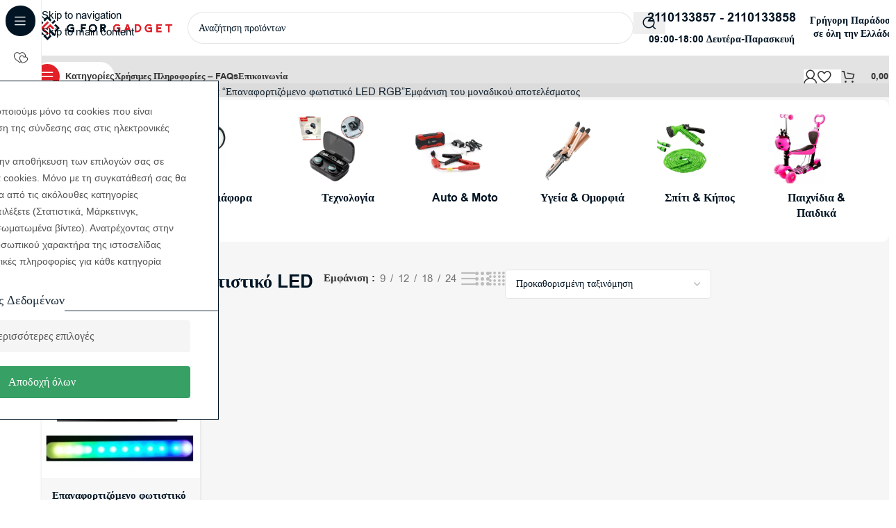

--- FILE ---
content_type: text/html; charset=UTF-8
request_url: https://gforgadget.gr/product-tag/epanafortizomeno-fotistiko-led-rgb/
body_size: 48074
content:
<!DOCTYPE html><html lang="el"><head><meta charset="UTF-8"><link rel="profile" href="https://gmpg.org/xfn/11"><link rel="pingback" href="https://gforgadget.gr/xmlrpc.php"> <script type="text/plain" data-cs-class="cs-blocker-script-advanced" class="cs-blocker-script-advanced" data-cs-element-position="head">(function(w,d,s,l,i){w[l]=w[l]||[];w[l].push({'gtm.start':
new Date().getTime(),event:'gtm.js'});var f=d.getElementsByTagName(s)[0],
j=d.createElement(s),dl=l!='dataLayer'?'&l='+l:'';j.async=true;j.src=
'https://www.googletagmanager.com/gtm.js?id='+i+dl;f.parentNode.insertBefore(j,f);
})(window,document,'script','dataLayer','GTM-TBQ2CXB6');</script> <meta name='robots' content='index, follow, max-image-preview:large, max-snippet:-1, max-video-preview:-1' /><style>img:is([sizes="auto" i], [sizes^="auto," i]) { contain-intrinsic-size: 3000px 1500px }</style> <script data-cfasync="false" data-pagespeed-no-defer>var gtm4wp_datalayer_name = "dataLayer";
	var dataLayer = dataLayer || [];
	const gtm4wp_use_sku_instead = false;
	const gtm4wp_currency = 'EUR';
	const gtm4wp_product_per_impression = 50;
	const gtm4wp_clear_ecommerce = true;
	const gtm4wp_datalayer_max_timeout = 2000;</script> <title>Επαναφορτιζόμενο φωτιστικό LED RGB | G for Gadget</title><link rel="canonical" href="https://gforgadget.gr/product-tag/epanafortizomeno-fotistiko-led-rgb/" /><meta property="og:locale" content="el_GR" /><meta property="og:type" content="article" /><meta property="og:title" content="Επαναφορτιζόμενο φωτιστικό LED RGB Archives" /><meta property="og:url" content="https://gforgadget.gr/product-tag/epanafortizomeno-fotistiko-led-rgb/" /><meta property="og:site_name" content="G for Gadget" /><meta name="twitter:card" content="summary_large_image" /> <script type="application/ld+json" class="yoast-schema-graph">{"@context":"https://schema.org","@graph":[{"@type":"CollectionPage","@id":"https://gforgadget.gr/product-tag/epanafortizomeno-fotistiko-led-rgb/","url":"https://gforgadget.gr/product-tag/epanafortizomeno-fotistiko-led-rgb/","name":"Επαναφορτιζόμενο φωτιστικό LED RGB | G for Gadget","isPartOf":{"@id":"https://gforgadget.gr/#website"},"primaryImageOfPage":{"@id":"https://gforgadget.gr/product-tag/epanafortizomeno-fotistiko-led-rgb/#primaryimage"},"image":{"@id":"https://gforgadget.gr/product-tag/epanafortizomeno-fotistiko-led-rgb/#primaryimage"},"thumbnailUrl":"https://gforgadget.gr/wp-content/uploads/2024/03/epanafortizomeno-fotistiko-led-rgb-me-magniti-lefko-q-led701-andowl-X3437-gforgadget.webp","breadcrumb":{"@id":"https://gforgadget.gr/product-tag/epanafortizomeno-fotistiko-led-rgb/#breadcrumb"},"inLanguage":"el"},{"@type":"ImageObject","inLanguage":"el","@id":"https://gforgadget.gr/product-tag/epanafortizomeno-fotistiko-led-rgb/#primaryimage","url":"https://gforgadget.gr/wp-content/uploads/2024/03/epanafortizomeno-fotistiko-led-rgb-me-magniti-lefko-q-led701-andowl-X3437-gforgadget.webp","contentUrl":"https://gforgadget.gr/wp-content/uploads/2024/03/epanafortizomeno-fotistiko-led-rgb-me-magniti-lefko-q-led701-andowl-X3437-gforgadget.webp","width":510,"height":523,"caption":"Επαναφορτιζόμενο φωτιστικό LED RGB με μαγνήτη λευκό Q-LED701 ANDOWL"},{"@type":"BreadcrumbList","@id":"https://gforgadget.gr/product-tag/epanafortizomeno-fotistiko-led-rgb/#breadcrumb","itemListElement":[{"@type":"ListItem","position":1,"name":"Home","item":"https://gforgadget.gr/"},{"@type":"ListItem","position":2,"name":"Επαναφορτιζόμενο φωτιστικό LED RGB"}]},{"@type":"WebSite","@id":"https://gforgadget.gr/#website","url":"https://gforgadget.gr/","name":"G for Gadget","description":"Ανακάλυψε gadgets, θήκες κινητών, είδη σπιτιού &amp; αυτοκινήτου, σχολικά, εργαλεία και παιχνίδια στις καλύτερες τιμές – όλα σε ένα μέρος, στο GforGadget.gr!","publisher":{"@id":"https://gforgadget.gr/#organization"},"potentialAction":[{"@type":"SearchAction","target":{"@type":"EntryPoint","urlTemplate":"https://gforgadget.gr/?s={search_term_string}"},"query-input":{"@type":"PropertyValueSpecification","valueRequired":true,"valueName":"search_term_string"}}],"inLanguage":"el"},{"@type":["Organization","Place"],"@id":"https://gforgadget.gr/#organization","name":"G for Gadget","url":"https://gforgadget.gr/","logo":{"@id":"https://gforgadget.gr/product-tag/epanafortizomeno-fotistiko-led-rgb/#local-main-organization-logo"},"image":{"@id":"https://gforgadget.gr/product-tag/epanafortizomeno-fotistiko-led-rgb/#local-main-organization-logo"},"sameAs":["https://www.facebook.com/gforgadget1","https://www.instagram.com/gforgadget.gr/"],"telephone":[],"openingHoursSpecification":[{"@type":"OpeningHoursSpecification","dayOfWeek":["Monday","Tuesday","Wednesday","Thursday","Friday","Saturday","Sunday"],"opens":"09:00","closes":"17:00"}]},{"@type":"ImageObject","inLanguage":"el","@id":"https://gforgadget.gr/product-tag/epanafortizomeno-fotistiko-led-rgb/#local-main-organization-logo","url":"https://gforgadget.gr/wp-content/uploads/2022/12/Logo-GforGadget.png","contentUrl":"https://gforgadget.gr/wp-content/uploads/2022/12/Logo-GforGadget.png","width":775,"height":149,"caption":"G for Gadget"}]}</script> <link rel='dns-prefetch' href='//fonts.googleapis.com' /><link rel="alternate" type="application/rss+xml" title="Ροή RSS &raquo; G for Gadget" href="https://gforgadget.gr/feed/" /><link rel="alternate" type="application/rss+xml" title="Ροή Σχολίων &raquo; G for Gadget" href="https://gforgadget.gr/comments/feed/" /><link rel="alternate" type="application/rss+xml" title="Ροή για G for Gadget &raquo; Επαναφορτιζόμενο φωτιστικό LED RGB Ετικέτα" href="https://gforgadget.gr/product-tag/epanafortizomeno-fotistiko-led-rgb/feed/" /><style id='safe-svg-svg-icon-style-inline-css' type='text/css'>.safe-svg-cover{text-align:center}.safe-svg-cover .safe-svg-inside{display:inline-block;max-width:100%}.safe-svg-cover svg{fill:currentColor;height:100%;max-height:100%;max-width:100%;width:100%}</style><link data-optimized="1" rel='stylesheet' id='extended-flat-rate-shipping-woocommerce-css' href='https://gforgadget.gr/wp-content/litespeed/css/619538cd7b9f1dce12df0a8f8222345a.css?ver=2345a' type='text/css' media='all' /><link rel='stylesheet' id='cm-noto-sans-font-css'  data-cs-class="cs-blocker-script" data-cs-slug="googlefonts" data-cs-label="Google fonts"  data-cs-script-type="35489" data-cs-block="true" data-cs-element-position="head" data-cs-placeholder="&lt;div&gt;&lt;p&gt;&Alpha;&pi;&omicron;&delta;&omicron;&chi;ή &sigma;&upsilon;&gamma;&kappa;&alpha;&tau;ά&theta;&epsilon;&sigma;&eta;&sigmaf; &gamma;&iota;&alpha; &nu;&alpha; &delta;&epsilon;ί&tau;&epsilon; &alpha;&upsilon;&tau;ό&lt;/p&gt;&lt;/div&gt;&lt;div&gt;&lt;a class=&#039;cs_manage_current_consent&#039; data-cs-script-type=&#039;35492&#039; data-cs-manage=&#039;manage_placeholder&#039;&gt;&Kappa;ά&nu;&tau;&epsilon; &kappa;&lambda;&iota;&kappa; &gamma;&iota;&alpha; &nu;&alpha; &epsilon;&pi;&iota;&tau;&rho;έ&psi;&epsilon;&tau;&epsilon; &Epsilon;&nu;&sigma;&omega;&mu;&alpha;&tau;&omega;&mu;έ&nu;&alpha; &beta;ί&nu;&tau;&epsilon;&omicron;&lt;/a&gt;&lt;/div&gt;" data-cs-href='https://fonts.googleapis.com/css2?family=Noto+Sans:ital,wdth,wght@0,62.5..100,100..900;1,62.5..100,100..900&#038;display=swap' type='text/css' media='all' /><link data-optimized="1" rel='stylesheet' id='consent-magic-css' href='https://gforgadget.gr/wp-content/litespeed/css/b143712e861c4cd09278fd2f212c3c55.css?ver=c3c55' type='text/css' media='all' /><link data-optimized="1" rel='stylesheet' id='consent-magic-font-css-css' href='https://gforgadget.gr/wp-content/litespeed/css/1a6eeb24140e87edd70a87141f9812ca.css?ver=812ca' type='text/css' media='all' /><link data-optimized="1" rel='stylesheet' id='disable-payment-method-for-woocommerce-css' href='https://gforgadget.gr/wp-content/litespeed/css/b6d0545dc1a8edcbdbb3c8c5d05f9fc6.css?ver=f9fc6' type='text/css' media='all' /><link data-optimized="1" rel='stylesheet' id='wpa-css-css' href='https://gforgadget.gr/wp-content/litespeed/css/c9c765d639a340cb8a892deba3b24df3.css?ver=24df3' type='text/css' media='all' /><style id='woocommerce-inline-inline-css' type='text/css'>.woocommerce form .form-row .required { visibility: visible; }</style><link data-optimized="1" rel='stylesheet' id='wd-widget-price-filter-css' href='https://gforgadget.gr/wp-content/litespeed/css/6db511e3ac2eba0c7ffe7bbd0f7363f0.css?ver=363f0' type='text/css' media='all' /><link data-optimized="1" rel='stylesheet' id='wd-widget-woo-other-css' href='https://gforgadget.gr/wp-content/litespeed/css/19ab89620f110c6b0732cf717b3cbd5d.css?ver=cbd5d' type='text/css' media='all' /><link data-optimized="1" rel='stylesheet' id='woo_discount_pro_style-css' href='https://gforgadget.gr/wp-content/litespeed/css/9f2c415d6c2d7c5545c1b56737f6b37d.css?ver=6b37d' type='text/css' media='all' /><link data-optimized="1" rel='stylesheet' id='elementor-frontend-css' href='https://gforgadget.gr/wp-content/litespeed/css/461f31eee6265a3170284cb8d80d4ddc.css?ver=d4ddc' type='text/css' media='all' /><link data-optimized="1" rel='stylesheet' id='elementor-post-5912993-css' href='https://gforgadget.gr/wp-content/litespeed/css/ec6b83727ea3a3d56aef9f45253e24e1.css?ver=e24e1' type='text/css' media='all' /><link data-optimized="1" rel='stylesheet' id='wd-style-base-css' href='https://gforgadget.gr/wp-content/litespeed/css/0c2ca60160f21202159c2fca30548f0c.css?ver=48f0c' type='text/css' media='all' /><link data-optimized="1" rel='stylesheet' id='wd-helpers-wpb-elem-css' href='https://gforgadget.gr/wp-content/litespeed/css/a444724e7e2156a0d57b23d30af08748.css?ver=08748' type='text/css' media='all' /><link data-optimized="1" rel='stylesheet' id='wd-lazy-loading-css' href='https://gforgadget.gr/wp-content/litespeed/css/5f65f6ecab00452eec457ce5ddde6d1c.css?ver=e6d1c' type='text/css' media='all' /><link data-optimized="1" rel='stylesheet' id='wd-elementor-base-css' href='https://gforgadget.gr/wp-content/litespeed/css/57e5ad3e80f96562d2ebcf2c9d9c1fe3.css?ver=c1fe3' type='text/css' media='all' /><link data-optimized="1" rel='stylesheet' id='wd-elementor-pro-base-css' href='https://gforgadget.gr/wp-content/litespeed/css/e07604a9ab77f3fa9f84e11cfc60d7a0.css?ver=0d7a0' type='text/css' media='all' /><link data-optimized="1" rel='stylesheet' id='wd-woocommerce-base-css' href='https://gforgadget.gr/wp-content/litespeed/css/eafae4314bcd63e0b489232c89ece636.css?ver=ce636' type='text/css' media='all' /><link data-optimized="1" rel='stylesheet' id='wd-mod-star-rating-css' href='https://gforgadget.gr/wp-content/litespeed/css/ed5f96ad6b86e3b06addc6e36b194dc1.css?ver=94dc1' type='text/css' media='all' /><link data-optimized="1" rel='stylesheet' id='wd-woocommerce-block-notices-css' href='https://gforgadget.gr/wp-content/litespeed/css/d6321a7fc939e80d3eed4e8332d1c351.css?ver=1c351' type='text/css' media='all' /><link data-optimized="1" rel='stylesheet' id='wd-widget-active-filters-css' href='https://gforgadget.gr/wp-content/litespeed/css/ae50f67cadce55a893d48a889730e91d.css?ver=0e91d' type='text/css' media='all' /><link data-optimized="1" rel='stylesheet' id='wd-widget-collapse-css' href='https://gforgadget.gr/wp-content/litespeed/css/2c535814b783a503e81f237cc7309b9d.css?ver=09b9d' type='text/css' media='all' /><link data-optimized="1" rel='stylesheet' id='wd-woo-shop-builder-css' href='https://gforgadget.gr/wp-content/litespeed/css/715cae693d5e3e82cf21a195acc1514b.css?ver=1514b' type='text/css' media='all' /><link data-optimized="1" rel='stylesheet' id='child-style-css' href='https://gforgadget.gr/wp-content/litespeed/css/73344905291daad30354d16fd5c8449d.css?ver=8449d' type='text/css' media='all' /><link data-optimized="1" rel='stylesheet' id='xts-style-theme_settings_default-css' href='https://gforgadget.gr/wp-content/litespeed/css/ea94359214a26c2334669f96edac1bd3.css?ver=c1bd3' type='text/css' media='all' /><link rel='stylesheet' id='xts-google-fonts-css'  data-cs-class="cs-blocker-script" data-cs-slug="googlefonts" data-cs-label="Google fonts"  data-cs-script-type="35489" data-cs-block="true" data-cs-element-position="head" data-cs-placeholder="&lt;div&gt;&lt;p&gt;&Alpha;&pi;&omicron;&delta;&omicron;&chi;ή &sigma;&upsilon;&gamma;&kappa;&alpha;&tau;ά&theta;&epsilon;&sigma;&eta;&sigmaf; &gamma;&iota;&alpha; &nu;&alpha; &delta;&epsilon;ί&tau;&epsilon; &alpha;&upsilon;&tau;ό&lt;/p&gt;&lt;/div&gt;&lt;div&gt;&lt;a class=&#039;cs_manage_current_consent&#039; data-cs-script-type=&#039;35492&#039; data-cs-manage=&#039;manage_placeholder&#039;&gt;&Kappa;ά&nu;&tau;&epsilon; &kappa;&lambda;&iota;&kappa; &gamma;&iota;&alpha; &nu;&alpha; &epsilon;&pi;&iota;&tau;&rho;έ&psi;&epsilon;&tau;&epsilon; &Epsilon;&nu;&sigma;&omega;&mu;&alpha;&tau;&omega;&mu;έ&nu;&alpha; &beta;ί&nu;&tau;&epsilon;&omicron;&lt;/a&gt;&lt;/div&gt;" data-cs-href='https://fonts.googleapis.com/css?family=Manrope%3A400%2C600%2C700&#038;ver=8.3.7' type='text/css' media='all' /><link data-optimized="1" rel='stylesheet' id='elementor-gf-local-roboto-css' href='https://gforgadget.gr/wp-content/litespeed/css/e69cf03bc1eac408d6aa481680223930.css?ver=23930' type='text/css' media='all' /><link data-optimized="1" rel='stylesheet' id='elementor-gf-local-robotoslab-css' href='https://gforgadget.gr/wp-content/litespeed/css/d4749c6b4235f10f93ab0c2014aa92b5.css?ver=a92b5' type='text/css' media='all' /> <script type="text/javascript" src="https://gforgadget.gr/wp-includes/js/jquery/jquery.min.js" id="jquery-core-js"></script> <script data-optimized="1" type="text/javascript" src="https://gforgadget.gr/wp-content/litespeed/js/d6ce00183d8cbb4c6c35b9bfa10c64cf.js?ver=c64cf" id="jquery-blockui-js" data-wp-strategy="defer"></script> <script data-optimized="1" type="text/javascript" src="https://gforgadget.gr/wp-content/litespeed/js/6c382191641a8fadb631be5f0abaabe6.js?ver=aabe6" id="js-cookie-js" data-wp-strategy="defer"></script> <script type="text/javascript" id="woocommerce-js-extra" src="[data-uri]" defer></script> <script data-optimized="1" type="text/javascript" src="https://gforgadget.gr/wp-content/litespeed/js/35ff6f10b5fdb09bfdb813b808f961ce.js?ver=961ce" id="woocommerce-js" data-wp-strategy="defer"></script> <script type="text/javascript" id="wc-country-select-js-extra" src="[data-uri]" defer></script> <script data-optimized="1" type="text/javascript" src="https://gforgadget.gr/wp-content/litespeed/js/9df4fcd262f133c44bfd19b249a73270.js?ver=73270" id="wc-country-select-js" data-wp-strategy="defer"></script> <script type="text/javascript" id="wc-address-i18n-js-extra" src="[data-uri]" defer></script> <script data-optimized="1" type="text/javascript" src="https://gforgadget.gr/wp-content/litespeed/js/43b55d62ac68e61a172004db8e1352b5.js?ver=352b5" id="wc-address-i18n-js" data-wp-strategy="defer"></script> <script type="text/javascript" id="wc-checkout-js-extra" src="[data-uri]" defer></script> <script data-optimized="1" type="text/javascript" src="https://gforgadget.gr/wp-content/litespeed/js/d7de3eda899bfb4c4f65240ce766d17f.js?ver=6d17f" id="wc-checkout-js" data-wp-strategy="defer"></script> <script data-optimized="1" type="text/javascript" src="https://gforgadget.gr/wp-content/litespeed/js/3016dc24b93ad7ec8a3f8a1e91aaa608.js?ver=aa608" id="extended-flat-rate-shipping-woocommerce-js" defer data-deferred="1"></script> <script data-optimized="1" type="text/javascript" src="https://gforgadget.gr/wp-content/litespeed/js/82348ff8df695c814b56d9d6e1cdcd96.js?ver=dcd96" id="disable-payment-method-for-woocommerce-js" defer data-deferred="1"></script> <script type="text/javascript" id="wc-add-to-cart-js-extra" src="[data-uri]" defer></script> <script data-optimized="1" type="text/javascript" src="https://gforgadget.gr/wp-content/litespeed/js/c8172396d66aecb6ad506c9e1e3d690c.js?ver=d690c" id="wc-add-to-cart-js" defer="defer" data-wp-strategy="defer"></script> <script type="text/javascript" id="wc-cart-fragments-js-extra" src="[data-uri]" defer></script> <script data-optimized="1" type="text/javascript" src="https://gforgadget.gr/wp-content/litespeed/js/2c5e7257ed21cb0ee3951f5cb2723022.js?ver=23022" id="wc-cart-fragments-js" defer="defer" data-wp-strategy="defer"></script> <script type="text/javascript" id="consent-magic-js-extra" src="[data-uri]" defer></script> <script data-optimized="1" type="text/javascript" src="https://gforgadget.gr/wp-content/litespeed/js/4b8725d5b6c73735dd67322092ffb104.js?ver=fb104" id="consent-magic-js" defer data-deferred="1"></script> <script data-optimized="1" type="text/javascript" src="https://gforgadget.gr/wp-content/litespeed/js/501f917d2ad2180f535e4f24a77ee5ba.js?ver=ee5ba" id="wd-device-library-js" defer data-deferred="1"></script> <script data-optimized="1" type="text/javascript" src="https://gforgadget.gr/wp-content/litespeed/js/5211e03773ba44f90c7089aac1493e3b.js?ver=93e3b" id="wd-scrollbar-js" defer data-deferred="1"></script> <link rel="https://api.w.org/" href="https://gforgadget.gr/wp-json/" /><link rel="alternate" title="JSON" type="application/json" href="https://gforgadget.gr/wp-json/wp/v2/product_tag/36180" /><link rel="EditURI" type="application/rsd+xml" title="RSD" href="https://gforgadget.gr/xmlrpc.php?rsd" /><meta name="generator" content="WordPress 6.8.3" /><meta name="generator" content="WooCommerce 10.2.3" /> <script data-cfasync="false" data-pagespeed-no-defer>var dataLayer_content = {"visitorLoginState":"logged-out","visitorEmail":"","visitorEmailHash":"","pagePostType":"product","pagePostType2":"tax-product","pageCategory":[],"customerTotalOrders":0,"customerTotalOrderValue":0,"customerFirstName":"","customerLastName":"","customerBillingFirstName":"","customerBillingLastName":"","customerBillingCompany":"","customerBillingAddress1":"","customerBillingAddress2":"","customerBillingCity":"","customerBillingState":"","customerBillingPostcode":"","customerBillingCountry":"","customerBillingEmail":"","customerBillingEmailHash":"","customerBillingPhone":"","customerShippingFirstName":"","customerShippingLastName":"","customerShippingCompany":"","customerShippingAddress1":"","customerShippingAddress2":"","customerShippingCity":"","customerShippingState":"","customerShippingPostcode":"","customerShippingCountry":""};
	dataLayer.push( dataLayer_content );</script> <script data-cfasync="false" data-pagespeed-no-defer type="text/plain" data-cs-class="cs-blocker-script-advanced" class="cs-blocker-script-advanced" data-cs-element-position="head">(function(w,d,s,l,i){w[l]=w[l]||[];w[l].push({'gtm.start':
new Date().getTime(),event:'gtm.js'});var f=d.getElementsByTagName(s)[0],
j=d.createElement(s),dl=l!='dataLayer'?'&l='+l:'';j.async=true;j.src=
'//www.googletagmanager.com/gtm.js?id='+i+dl;f.parentNode.insertBefore(j,f);
})(window,document,'script','dataLayer','GTM-TBQ2CXB6');</script>  <script data-host="https://analytics.admin.grandhosting.org" data-dnt="false" src="https://analytics.admin.grandhosting.org/js/script.js" id="ZwSg9rf6GA" async defer></script> <meta name="viewport" content="width=device-width, initial-scale=1.0, maximum-scale=1.0, user-scalable=no">
<noscript><style>.woocommerce-product-gallery{ opacity: 1 !important; }</style></noscript><meta name="generator" content="Elementor 3.33.1; features: e_font_icon_svg, additional_custom_breakpoints; settings: css_print_method-external, google_font-enabled, font_display-swap"> <script type="text/javascript" src="https://cdn.brevo.com/js/sdk-loader.js" defer data-deferred="1"></script><script type="text/javascript" src="[data-uri]" defer></script> <style>.e-con.e-parent:nth-of-type(n+4):not(.e-lazyloaded):not(.e-no-lazyload),
				.e-con.e-parent:nth-of-type(n+4):not(.e-lazyloaded):not(.e-no-lazyload) * {
					background-image: none !important;
				}
				@media screen and (max-height: 1024px) {
					.e-con.e-parent:nth-of-type(n+3):not(.e-lazyloaded):not(.e-no-lazyload),
					.e-con.e-parent:nth-of-type(n+3):not(.e-lazyloaded):not(.e-no-lazyload) * {
						background-image: none !important;
					}
				}
				@media screen and (max-height: 640px) {
					.e-con.e-parent:nth-of-type(n+2):not(.e-lazyloaded):not(.e-no-lazyload),
					.e-con.e-parent:nth-of-type(n+2):not(.e-lazyloaded):not(.e-no-lazyload) * {
						background-image: none !important;
					}
				}</style><link rel="icon" href="https://gforgadget.gr/wp-content/uploads/2025/05/cropped-favicon-150x150.webp" sizes="32x32" /><link rel="icon" href="https://gforgadget.gr/wp-content/uploads/2025/05/cropped-favicon-300x300.webp" sizes="192x192" /><link rel="apple-touch-icon" href="https://gforgadget.gr/wp-content/uploads/2025/05/cropped-favicon-300x300.webp" /><meta name="msapplication-TileImage" content="https://gforgadget.gr/wp-content/uploads/2025/05/cropped-favicon-300x300.webp" /><style></style><link data-optimized="1" rel="stylesheet" id="wd-mod-nav-vertical-css" href="https://gforgadget.gr/wp-content/litespeed/css/70cdf12aad3755b7ad1683845c675ce0.css?ver=53ab3" type="text/css" media="all" /><link data-optimized="1" rel="stylesheet" id="wd-sticky-nav-css" href="https://gforgadget.gr/wp-content/litespeed/css/675e7c0df31261313d3f17f1e86310c1.css?ver=1f88e" type="text/css" media="all" /><style id="wd-style-header_885516-css" data-type="wd-style-header_885516">:root{
	--wd-top-bar-h: .00001px;
	--wd-top-bar-sm-h: .00001px;
	--wd-top-bar-sticky-h: .00001px;
	--wd-top-bar-brd-w: .00001px;

	--wd-header-general-h: 80px;
	--wd-header-general-sm-h: 60px;
	--wd-header-general-sticky-h: .00001px;
	--wd-header-general-brd-w: .00001px;

	--wd-header-bottom-h: 60px;
	--wd-header-bottom-sm-h: 60px;
	--wd-header-bottom-sticky-h: .00001px;
	--wd-header-bottom-brd-w: .00001px;

	--wd-header-clone-h: 50px;

	--wd-header-brd-w: calc(var(--wd-top-bar-brd-w) + var(--wd-header-general-brd-w) + var(--wd-header-bottom-brd-w));
	--wd-header-h: calc(var(--wd-top-bar-h) + var(--wd-header-general-h) + var(--wd-header-bottom-h) + var(--wd-header-brd-w));
	--wd-header-sticky-h: calc(var(--wd-top-bar-sticky-h) + var(--wd-header-general-sticky-h) + var(--wd-header-bottom-sticky-h) + var(--wd-header-clone-h) + var(--wd-header-brd-w));
	--wd-header-sm-h: calc(var(--wd-top-bar-sm-h) + var(--wd-header-general-sm-h) + var(--wd-header-bottom-sm-h) + var(--wd-header-brd-w));
}






.whb-header-bottom .wd-dropdown {
	margin-top: 9px;
}

.whb-header-bottom .wd-dropdown:after {
	height: 20px;
}


.whb-clone.whb-sticked .wd-dropdown:not(.sub-sub-menu) {
	margin-top: 4px;
}

.whb-clone.whb-sticked .wd-dropdown:not(.sub-sub-menu):after {
	height: 15px;
}

		
.whb-1yjd6g8pvqgh79uo6oce {
	--wd-form-brd-radius: 35px;
}
.whb-1yjd6g8pvqgh79uo6oce form.searchform {
	--wd-form-height: 46px;
}
.whb-pib2kc048q2n444im8gr.info-box-wrapper div.wd-info-box {
	--ib-icon-sp: 10px;
}
.whb-ao9406ic08x1lus1h7zu.info-box-wrapper div.wd-info-box {
	--ib-icon-sp: 10px;
}
.whb-row .whb-z4o6eqi1znmtf82f1h6b.wd-tools-element .wd-tools-inner, .whb-row .whb-z4o6eqi1znmtf82f1h6b.wd-tools-element > a > .wd-tools-icon {
	color: rgba(51, 51, 51, 1);
	background-color: rgba(255, 255, 255, 1);
}
.whb-row .whb-z4o6eqi1znmtf82f1h6b.wd-tools-element:hover .wd-tools-inner, .whb-row .whb-z4o6eqi1znmtf82f1h6b.wd-tools-element:hover > a > .wd-tools-icon {
	color: rgba(51, 51, 51, 0.7);
}
.whb-z4o6eqi1znmtf82f1h6b.wd-tools-element.wd-design-8 .wd-tools-icon {
	color: rgba(255, 255, 255, 1);
	background-color: rgba(226, 32, 40, 1);
}
.whb-z4o6eqi1znmtf82f1h6b.wd-tools-element.wd-design-8:hover .wd-tools-icon {
	color: rgba(255, 255, 255, 1);
}
.whb-row .whb-7qrb5r43fmh57lkx4dry.wd-tools-element .wd-tools-inner, .whb-row .whb-7qrb5r43fmh57lkx4dry.wd-tools-element > a > .wd-tools-icon {
	color: rgba(51, 51, 51, 1);
	background-color: rgba(255, 255, 255, 1);
}
.whb-row .whb-7qrb5r43fmh57lkx4dry.wd-tools-element:hover .wd-tools-inner, .whb-row .whb-7qrb5r43fmh57lkx4dry.wd-tools-element:hover > a > .wd-tools-icon {
	color: rgba(51, 51, 51, 0.7);
	background-color: rgba(255, 255, 255, 1);
}
.whb-row .whb-j9nqf397yrj3s8c855md.wd-tools-element .wd-tools-inner, .whb-row .whb-j9nqf397yrj3s8c855md.wd-tools-element > a > .wd-tools-icon {
	color: rgba(51, 51, 51, 1);
	background-color: rgba(255, 255, 255, 1);
}
.whb-row .whb-j9nqf397yrj3s8c855md.wd-tools-element:hover .wd-tools-inner, .whb-row .whb-j9nqf397yrj3s8c855md.wd-tools-element:hover > a > .wd-tools-icon {
	color: rgba(51, 51, 51, 0.7);
	background-color: rgba(255, 255, 255, 1);
}
.whb-kv1cizir1p1hjpwwydal {
	--wd-form-brd-radius: 35px;
}
.whb-kv1cizir1p1hjpwwydal form.searchform {
	--wd-form-height: 42px;
}
.whb-kv1cizir1p1hjpwwydal.wd-search-form.wd-header-search-form-mobile .searchform {
	--wd-form-bg: rgba(255, 255, 255, 1);
}
.whb-header-bottom {
	background-color: rgba(108, 108, 108, 0.18823529411765);
}</style> <script type='text/javascript' src="[data-uri]" defer></script> </head><body class="archive tax-product_tag term-epanafortizomeno-fotistiko-led-rgb term-36180 wp-theme-woodmart wp-child-theme-woodmart-child theme-woodmart woocommerce woocommerce-page woocommerce-no-js wrapper-custom  categories-accordion-on woodmart-archive-shop woodmart-ajax-shop-on sticky-toolbar-on wd-sticky-nav-enabled elementor-default elementor-kit-5912993 cm-manage-google-fonts"> <script type="text/javascript" id="wd-flicker-fix">// Flicker fix.</script> <noscript><iframe  data-cs-class="cs-blocker-script" data-cs-slug="googleanalytics" data-cs-label="Google Analytics"  data-cs-script-type="35487" data-cs-block="true" data-cs-element-position="body" data-cs-placeholder="&lt;div&gt;&lt;p&gt;&Alpha;&pi;&omicron;&delta;&omicron;&chi;ή &sigma;&upsilon;&gamma;&kappa;&alpha;&tau;ά&theta;&epsilon;&sigma;&eta;&sigmaf; &gamma;&iota;&alpha; &nu;&alpha; &delta;&epsilon;ί&tau;&epsilon; &alpha;&upsilon;&tau;ό&lt;/p&gt;&lt;/div&gt;&lt;div&gt;&lt;a class=&#039;cs_manage_current_consent&#039; data-cs-script-type=&#039;35492&#039; data-cs-manage=&#039;manage_placeholder&#039;&gt;&Kappa;ά&nu;&tau;&epsilon; &kappa;&lambda;&iota;&kappa; &gamma;&iota;&alpha; &nu;&alpha; &epsilon;&pi;&iota;&tau;&rho;έ&psi;&epsilon;&tau;&epsilon; &Epsilon;&nu;&sigma;&omega;&mu;&alpha;&tau;&omega;&mu;έ&nu;&alpha; &beta;ί&nu;&tau;&epsilon;&omicron;&lt;/a&gt;&lt;/div&gt;" data-cs-src="https://www.googletagmanager.com/ns.html?id=GTM-TBQ2CXB6" height="0" width="0" style="display:none;visibility:hidden" aria-hidden="true"></iframe></noscript>
<noscript  data-cs-class="cs-blocker-script" data-cs-slug="google_ads_tag" data-cs-label="Google Publisher Tag"  data-cs-script-type="35488" data-cs-block="true" data-cs-element-position="body" data-cs-noscript="true" data-cs-content="&lt;iframe src=&quot;https://www.googletagmanager.com/ns.html?id=GTM-TBQ2CXB6&quot;
height=&quot;0&quot; width=&quot;0&quot; style=&quot;display:none;visibility:hidden&quot;&gt;&lt;/iframe&gt;"></noscript><div class="wd-skip-links">
<a href="#menu-header-menu-mega-electronics" class="wd-skip-navigation btn">
Skip to navigation					</a>
<a href="#main-content" class="wd-skip-content btn">
Skip to main content			</a></div><div class="wd-sticky-nav wd-hide-md"><div class="wd-sticky-nav-title">
<span>
All Categories					</span></div><ul id="menu-mobile-categories-mega-electronics" class="menu wd-nav wd-nav-vertical wd-nav-sticky wd-dis-act"><li id="menu-item-5913280" class="menu-item menu-item-type-custom menu-item-object-custom menu-item-has-children menu-item-5913280 item-level-0 menu-simple-dropdown wd-event-hover" ><a href="/product-category/epoxiaka/" class="woodmart-nav-link"><img width="100" height="100" src="https://gforgadget.gr/wp-content/themes/woodmart/images/lazy.svg" class="wd-nav-img wd-lazy-fade" alt="Εποχιακά" decoding="async" data-src="https://gforgadget.gr/wp-content/uploads/2026/01/icons8-valentine-100.png" srcset="" /><span class="nav-link-text">Εποχιακά</span></a><div class="color-scheme-dark wd-design-default wd-dropdown-menu wd-dropdown"><div class="container wd-entry-content"><ul class="wd-sub-menu color-scheme-dark"><li id="menu-item-5913286" class="menu-item menu-item-type-custom menu-item-object-custom menu-item-5913286 item-level-1 wd-event-hover" ><a href="/product-category/epoxiaka/valentinos/" class="woodmart-nav-link">Βαλεντίνος</a></li><li id="menu-item-5913285" class="menu-item menu-item-type-custom menu-item-object-custom menu-item-5913285 item-level-1 wd-event-hover" ><a href="/product-category/epoxiaka/apokriatika/" class="woodmart-nav-link">Αποκριάτικα</a></li><li id="menu-item-5913283" class="menu-item menu-item-type-custom menu-item-object-custom menu-item-5913283 item-level-1 wd-event-hover" ><a href="/product-category/epoxiaka/28-oktovriou/" class="woodmart-nav-link">28η Οκτωβρίου</a></li><li id="menu-item-5913287" class="menu-item menu-item-type-custom menu-item-object-custom menu-item-5913287 item-level-1 wd-event-hover" ><a href="/product-category/epoxiaka/paschalina/" class="woodmart-nav-link">Πασχαλινά</a></li><li id="menu-item-5913281" class="menu-item menu-item-type-custom menu-item-object-custom menu-item-5913281 item-level-1 wd-event-hover" ><a href="/product-category/epoxiaka/kalokairina/" class="woodmart-nav-link">Καλοκαιρινά</a></li><li id="menu-item-5913284" class="menu-item menu-item-type-custom menu-item-object-custom menu-item-5913284 item-level-1 wd-event-hover" ><a href="/product-category/epoxiaka/halloween/" class="woodmart-nav-link">Halloween</a></li><li id="menu-item-5913282" class="menu-item menu-item-type-custom menu-item-object-custom menu-item-5913282 item-level-1 wd-event-hover" ><a href="/product-category/epoxiaka/scholika/" class="woodmart-nav-link">Σχολικά</a></li><li id="menu-item-5913288" class="menu-item menu-item-type-custom menu-item-object-custom menu-item-5913288 item-level-1 wd-event-hover" ><a href="/product-category/epoxiaka/christougenniatika/" class="woodmart-nav-link">Χριστουγεννιάτικα</a></li></ul></div></div></li><li id="menu-item-5913210" class="menu-item menu-item-type-custom menu-item-object-custom menu-item-has-children menu-item-5913210 item-level-0 menu-simple-dropdown wd-event-hover" ><a href="/product-category/technologia/" class="woodmart-nav-link"><img  src="https://gforgadget.gr/wp-content/themes/woodmart/images/lazy.svg" data-src="https://gforgadget.gr/wp-content/uploads/2025/05/controller.svg" title="controller" loading="lazy" class=" wd-lazy-fade wd-nav-img" width="18" height="18"><span class="nav-link-text">Τεχνολογία</span></a><div class="color-scheme-dark wd-design-default wd-dropdown-menu wd-dropdown"><div class="container wd-entry-content"><ul class="wd-sub-menu color-scheme-dark"><li id="menu-item-5913211" class="menu-item menu-item-type-custom menu-item-object-custom menu-item-5913211 item-level-1 wd-event-hover" ><a href="/product-category/technologia/gadgets/" class="woodmart-nav-link">Gadgets</a></li><li id="menu-item-5913212" class="menu-item menu-item-type-custom menu-item-object-custom menu-item-5913212 item-level-1 wd-event-hover" ><a href="/product-category/technologia/gaming/" class="woodmart-nav-link">Gaming</a></li><li id="menu-item-5913213" class="menu-item menu-item-type-custom menu-item-object-custom menu-item-5913213 item-level-1 wd-event-hover" ><a href="/product-category/technologia/projectores-axesouar/" class="woodmart-nav-link">Projectors &#038; Αξεσουάρ</a></li><li id="menu-item-5913214" class="menu-item menu-item-type-custom menu-item-object-custom menu-item-5913214 item-level-1 wd-event-hover" ><a href="/product-category/technologia/wearables/" class="woodmart-nav-link">Wearables</a></li><li id="menu-item-5913215" class="menu-item menu-item-type-custom menu-item-object-custom menu-item-5913215 item-level-1 wd-event-hover" ><a href="/product-category/technologia/energeia/" class="woodmart-nav-link">Ενέργεια</a></li><li id="menu-item-5913216" class="menu-item menu-item-type-custom menu-item-object-custom menu-item-5913216 item-level-1 wd-event-hover" ><a href="/product-category/technologia/ihos-technologia-new/" class="woodmart-nav-link">Ήχος</a></li><li id="menu-item-5913217" class="menu-item menu-item-type-custom menu-item-object-custom menu-item-5913217 item-level-1 wd-event-hover" ><a href="/product-category/technologia/kinita/" class="woodmart-nav-link">Κινητά</a></li><li id="menu-item-5913218" class="menu-item menu-item-type-custom menu-item-object-custom menu-item-5913218 item-level-1 wd-event-hover" ><a href="/product-category/technologia/periferiaka-ypologiston/" class="woodmart-nav-link">Περιφερειακά Υπολογιστών</a></li><li id="menu-item-5913219" class="menu-item menu-item-type-custom menu-item-object-custom menu-item-5913219 item-level-1 wd-event-hover" ><a href="/product-category/technologia/tileorasi/" class="woodmart-nav-link">Τηλεόραση</a></li><li id="menu-item-5913220" class="menu-item menu-item-type-custom menu-item-object-custom menu-item-5913220 item-level-1 wd-event-hover" ><a href="/product-category/technologia/tilefonia/" class="woodmart-nav-link">Τηλεφωνία</a></li><li id="menu-item-5913221" class="menu-item menu-item-type-custom menu-item-object-custom menu-item-5913221 item-level-1 wd-event-hover" ><a href="/product-category/technologia/photographia-video/" class="woodmart-nav-link">Φωτογραφία &#038; Βίντεο</a></li></ul></div></div></li><li id="menu-item-5913222" class="menu-item menu-item-type-custom menu-item-object-custom menu-item-has-children menu-item-5913222 item-level-0 menu-simple-dropdown wd-event-hover" ><a href="/product-category/ygeia-omorfia/" class="woodmart-nav-link"><img  src="https://gforgadget.gr/wp-content/themes/woodmart/images/lazy.svg" data-src="https://gforgadget.gr/wp-content/uploads/2025/05/cosmetic-svgrepo-com.svg" title="cosmetic-svgrepo-com" loading="lazy" class=" wd-lazy-fade wd-nav-img" width="18" height="18"><span class="nav-link-text">Υγεία &#038; Ομορφιά</span></a><div class="color-scheme-dark wd-design-default wd-dropdown-menu wd-dropdown"><div class="container wd-entry-content"><ul class="wd-sub-menu color-scheme-dark"><li id="menu-item-5913223" class="menu-item menu-item-type-custom menu-item-object-custom menu-item-5913223 item-level-1 wd-event-hover" ><a href="/product-category/ygeia-omorfia/gymnastiki-adunatisma/" class="woodmart-nav-link">Γυμναστική &#038; Αδυνάτισμα</a></li><li id="menu-item-5913224" class="menu-item menu-item-type-custom menu-item-object-custom menu-item-5913224 item-level-1 wd-event-hover" ><a href="/product-category/ygeia-omorfia/eidh-grapheiou/" class="woodmart-nav-link">Είδη Γραφείου</a></li><li id="menu-item-5913225" class="menu-item menu-item-type-custom menu-item-object-custom menu-item-5913225 item-level-1 wd-event-hover" ><a href="/product-category/ygeia-omorfia/iatrika-eidh/" class="woodmart-nav-link">Ιατρικά Είδη</a></li><li id="menu-item-5913226" class="menu-item menu-item-type-custom menu-item-object-custom menu-item-5913226 item-level-1 wd-event-hover" ><a href="/product-category/ygeia-omorfia/moda/" class="woodmart-nav-link">Μόδα</a></li><li id="menu-item-5913227" class="menu-item menu-item-type-custom menu-item-object-custom menu-item-5913227 item-level-1 wd-event-hover" ><a href="/product-category/ygeia-omorfia/peripoihsh/" class="woodmart-nav-link">Περιποίηση</a></li><li id="menu-item-5913228" class="menu-item menu-item-type-custom menu-item-object-custom menu-item-5913228 item-level-1 wd-event-hover" ><a href="/product-category/ygeia-omorfia/prosopiki-ygeihnh/" class="woodmart-nav-link">Προσωπική Υγιεινή</a></li><li id="menu-item-5913229" class="menu-item menu-item-type-custom menu-item-object-custom menu-item-5913229 item-level-1 wd-event-hover" ><a href="/product-category/ygeia-omorfia/farmakeutika-eidh/" class="woodmart-nav-link">Φαρμακευτικά Είδη</a></li></ul></div></div></li><li id="menu-item-5913230" class="menu-item menu-item-type-custom menu-item-object-custom menu-item-has-children menu-item-5913230 item-level-0 menu-simple-dropdown wd-event-hover" ><a href="/product-category/spiti-kipos/" class="woodmart-nav-link"><img  src="https://gforgadget.gr/wp-content/themes/woodmart/images/lazy.svg" data-src="https://gforgadget.gr/wp-content/uploads/2025/05/house-door.svg" title="house-door" loading="lazy" class=" wd-lazy-fade wd-nav-img" width="18" height="18"><span class="nav-link-text">Σπίτι &#038; Κήπος</span></a><div class="color-scheme-dark wd-design-default wd-dropdown-menu wd-dropdown"><div class="container wd-entry-content"><ul class="wd-sub-menu color-scheme-dark"><li id="menu-item-5913231" class="menu-item menu-item-type-custom menu-item-object-custom menu-item-5913231 item-level-1 wd-event-hover" ><a href="/product-category/spiti-kipos/diakosmisi-spiti-kipos/" class="woodmart-nav-link">Διακόσμηση</a></li><li id="menu-item-5913232" class="menu-item menu-item-type-custom menu-item-object-custom menu-item-5913232 item-level-1 wd-event-hover" ><a href="/product-category/spiti-kipos/eidh-grapheiou-spiti-kipos/" class="woodmart-nav-link">Είδη Γραφείου</a></li><li id="menu-item-5913233" class="menu-item menu-item-type-custom menu-item-object-custom menu-item-5913233 item-level-1 wd-event-hover" ><a href="/product-category/spiti-kipos/eidh-kipou/" class="woodmart-nav-link">Είδη Κήπου</a></li><li id="menu-item-5913234" class="menu-item menu-item-type-custom menu-item-object-custom menu-item-5913234 item-level-1 wd-event-hover" ><a href="/product-category/spiti-kipos/eidh-kouzinas/" class="woodmart-nav-link">Είδη Κουζίνας</a></li><li id="menu-item-5913235" class="menu-item menu-item-type-custom menu-item-object-custom menu-item-5913235 item-level-1 wd-event-hover" ><a href="/product-category/spiti-kipos/eidh-mpaniou/" class="woodmart-nav-link">Είδη Μπάνιου</a></li><li id="menu-item-5913236" class="menu-item menu-item-type-custom menu-item-object-custom menu-item-5913236 item-level-1 wd-event-hover" ><a href="/product-category/spiti-kipos/eidh-party/" class="woodmart-nav-link">Είδη Πάρτυ</a></li><li id="menu-item-5913237" class="menu-item menu-item-type-custom menu-item-object-custom menu-item-5913237 item-level-1 wd-event-hover" ><a href="/product-category/spiti-kipos/eidi-tzakiou/" class="woodmart-nav-link">Είδη Τζακιού</a></li><li id="menu-item-5913238" class="menu-item menu-item-type-custom menu-item-object-custom menu-item-5913238 item-level-1 wd-event-hover" ><a href="/product-category/spiti-kipos/ergaleia-spiti-kipos/" class="woodmart-nav-link">Εργαλεία</a></li><li id="menu-item-5913239" class="menu-item menu-item-type-custom menu-item-object-custom menu-item-5913239 item-level-1 wd-event-hover" ><a href="/product-category/spiti-kipos/thermansi-psixi/" class="woodmart-nav-link">Θέρμανση &#038; Ψύξη</a></li><li id="menu-item-5913240" class="menu-item menu-item-type-custom menu-item-object-custom menu-item-5913240 item-level-1 wd-event-hover" ><a href="/product-category/spiti-kipos/leukes-siskeues/" class="woodmart-nav-link">Λευκές Συσκευές</a></li><li id="menu-item-5913241" class="menu-item menu-item-type-custom menu-item-object-custom menu-item-5913241 item-level-1 wd-event-hover" ><a href="/product-category/spiti-kipos/mikroepipla/" class="woodmart-nav-link">Μικροέπιπλα</a></li><li id="menu-item-5913242" class="menu-item menu-item-type-custom menu-item-object-custom menu-item-5913242 item-level-1 wd-event-hover" ><a href="/product-category/spiti-kipos/oikiakes-suskeues/" class="woodmart-nav-link">Οικιακές Συσκευές</a></li><li id="menu-item-5913243" class="menu-item menu-item-type-custom menu-item-object-custom menu-item-5913243 item-level-1 wd-event-hover" ><a href="/product-category/spiti-kipos/peripoihsh-rouhon/" class="woodmart-nav-link">Περιποίηση Ρούχων</a></li><li id="menu-item-5913244" class="menu-item menu-item-type-custom menu-item-object-custom menu-item-5913244 item-level-1 wd-event-hover" ><a href="/product-category/spiti-kipos/sustimata-asfaleias/" class="woodmart-nav-link">Συστήματα Ασφαλείας</a></li><li id="menu-item-5913245" class="menu-item menu-item-type-custom menu-item-object-custom menu-item-5913245 item-level-1 wd-event-hover" ><a href="/product-category/spiti-kipos/fotismos-hlektrologika/" class="woodmart-nav-link">Φωτισμός &#038; Ηλεκτρολογικά</a></li></ul></div></div></li><li id="menu-item-5913246" class="menu-item menu-item-type-custom menu-item-object-custom menu-item-has-children menu-item-5913246 item-level-0 menu-simple-dropdown wd-event-hover" ><a href="/product-category/auto-moto/" class="woodmart-nav-link"><img  src="https://gforgadget.gr/wp-content/themes/woodmart/images/lazy.svg" data-src="https://gforgadget.gr/wp-content/uploads/2025/05/car-front.svg" title="car-front" loading="lazy" class=" wd-lazy-fade wd-nav-img" width="18" height="18"><span class="nav-link-text">Auto &#038; Moto</span></a><div class="color-scheme-dark wd-design-default wd-dropdown-menu wd-dropdown"><div class="container wd-entry-content"><ul class="wd-sub-menu color-scheme-dark"><li id="menu-item-5913247" class="menu-item menu-item-type-custom menu-item-object-custom menu-item-5913247 item-level-1 wd-event-hover" ><a href="/product-category/auto-moto/auto-moto-mihani/" class="woodmart-nav-link">Για τη μηχανή</a></li><li id="menu-item-5913248" class="menu-item menu-item-type-custom menu-item-object-custom menu-item-5913248 item-level-1 wd-event-hover" ><a href="/product-category/auto-moto/auto-moto-amaxi/" class="woodmart-nav-link">Για το αμάξι</a></li><li id="menu-item-5913249" class="menu-item menu-item-type-custom menu-item-object-custom menu-item-5913249 item-level-1 wd-event-hover" ><a href="/product-category/auto-moto/auto-moto-podilato/" class="woodmart-nav-link">Για το ποδήλατο</a></li></ul></div></div></li><li id="menu-item-5913250" class="menu-item menu-item-type-custom menu-item-object-custom menu-item-has-children menu-item-5913250 item-level-0 menu-simple-dropdown wd-event-hover" ><a href="/product-category/dora/" class="woodmart-nav-link"><img  src="https://gforgadget.gr/wp-content/themes/woodmart/images/lazy.svg" data-src="https://gforgadget.gr/wp-content/uploads/2025/05/gift.svg" title="gift" loading="lazy" class=" wd-lazy-fade wd-nav-img" width="18" height="18"><span class="nav-link-text">Δώρα</span></a><div class="color-scheme-dark wd-design-default wd-dropdown-menu wd-dropdown"><div class="container wd-entry-content"><ul class="wd-sub-menu color-scheme-dark"><li id="menu-item-5913251" class="menu-item menu-item-type-custom menu-item-object-custom menu-item-5913251 item-level-1 wd-event-hover" ><a href="/product-category/dora/dora-gia-tin-ginaika/" class="woodmart-nav-link">Για τη γυναίκα</a></li><li id="menu-item-5913252" class="menu-item menu-item-type-custom menu-item-object-custom menu-item-5913252 item-level-1 wd-event-hover" ><a href="/product-category/dora/dora-gia-to-paidi/" class="woodmart-nav-link">Για το παιδί</a></li><li id="menu-item-5913253" class="menu-item menu-item-type-custom menu-item-object-custom menu-item-5913253 item-level-1 wd-event-hover" ><a href="/product-category/dora/dora-gia-to-spiti/" class="woodmart-nav-link">Για το σπίτι</a></li><li id="menu-item-5913254" class="menu-item menu-item-type-custom menu-item-object-custom menu-item-5913254 item-level-1 wd-event-hover" ><a href="/product-category/dora/dora-gia-ton-andra/" class="woodmart-nav-link">Για τον άνδρα</a></li><li id="menu-item-5913255" class="menu-item menu-item-type-custom menu-item-object-custom menu-item-5913255 item-level-1 wd-event-hover" ><a href="/product-category/dora/eidi-siskeuasias-dorou/" class="woodmart-nav-link">Είδη Συσκευασίας Δώρου</a></li></ul></div></div></li><li id="menu-item-5913256" class="menu-item menu-item-type-custom menu-item-object-custom menu-item-has-children menu-item-5913256 item-level-0 menu-simple-dropdown wd-event-hover" ><a href="/product-category/paixnidia-paidika/" class="woodmart-nav-link"><img  src="https://gforgadget.gr/wp-content/themes/woodmart/images/lazy.svg" data-src="https://gforgadget.gr/wp-content/uploads/2025/05/puzzle.svg" title="puzzle" loading="lazy" class=" wd-lazy-fade wd-nav-img" width="18" height="18"><span class="nav-link-text">Παιχνίδια &#038; Παιδικά</span></a><div class="color-scheme-dark wd-design-default wd-dropdown-menu wd-dropdown"><div class="container wd-entry-content"><ul class="wd-sub-menu color-scheme-dark"><li id="menu-item-5913257" class="menu-item menu-item-type-custom menu-item-object-custom menu-item-5913257 item-level-1 wd-event-hover" ><a href="/product-category/paixnidia-paidika/athlitika-paixnidia/" class="woodmart-nav-link">Αθλητικά Παιχνίδια</a></li><li id="menu-item-5913258" class="menu-item menu-item-type-custom menu-item-object-custom menu-item-5913258 item-level-1 wd-event-hover" ><a href="/product-category/paixnidia-paidika/vrefika-eidh-paixnidia/" class="woodmart-nav-link">Βρεφικά Είδη &#038; Παιχνίδια</a></li><li id="menu-item-5913259" class="menu-item menu-item-type-custom menu-item-object-custom menu-item-5913259 item-level-1 wd-event-hover" ><a href="/product-category/paixnidia-paidika/epitrapezia-pazl/" class="woodmart-nav-link">Επιτραπέζια &#038; Παζλ</a></li><li id="menu-item-5913260" class="menu-item menu-item-type-custom menu-item-object-custom menu-item-5913260 item-level-1 wd-event-hover" ><a href="/product-category/paixnidia-paidika/paidika-gadgets/" class="woodmart-nav-link">Παιδικά Gadgets</a></li><li id="menu-item-5913261" class="menu-item menu-item-type-custom menu-item-object-custom menu-item-5913261 item-level-1 wd-event-hover" ><a href="/product-category/paixnidia-paidika/paidika-paixnidia/" class="woodmart-nav-link">Παιδικά Παιχνίδια</a></li></ul></div></div></li><li id="menu-item-5913262" class="menu-item menu-item-type-custom menu-item-object-custom menu-item-has-children menu-item-5913262 item-level-0 menu-simple-dropdown wd-event-hover" ><a href="/product-category/hobby-pets/" class="woodmart-nav-link"><img  src="https://gforgadget.gr/wp-content/themes/woodmart/images/lazy.svg" data-src="https://gforgadget.gr/wp-content/uploads/2025/05/pet-svgrepo-com.svg" title="pet-svgrepo-com" loading="lazy" class=" wd-lazy-fade wd-nav-img" width="18" height="18"><span class="nav-link-text">Hobby &#038; Pets</span></a><div class="color-scheme-dark wd-design-default wd-dropdown-menu wd-dropdown"><div class="container wd-entry-content"><ul class="wd-sub-menu color-scheme-dark"><li id="menu-item-5913263" class="menu-item menu-item-type-custom menu-item-object-custom menu-item-5913263 item-level-1 wd-event-hover" ><a href="/product-category/hobby-pets/camping-hobby-pets-new/" class="woodmart-nav-link">Camping</a></li><li id="menu-item-5913264" class="menu-item menu-item-type-custom menu-item-object-custom menu-item-5913264 item-level-1 wd-event-hover" ><a href="/product-category/hobby-pets/diastima/" class="woodmart-nav-link">Διάστημα</a></li><li id="menu-item-5913265" class="menu-item menu-item-type-custom menu-item-object-custom menu-item-5913265 item-level-1 wd-event-hover" ><a href="/product-category/hobby-pets/eidi-kapnistou-hobby-pets/" class="woodmart-nav-link">Είδη Καπνιστού</a></li><li id="menu-item-5913266" class="menu-item menu-item-type-custom menu-item-object-custom menu-item-5913266 item-level-1 wd-event-hover" ><a href="/product-category/hobby-pets/eidh-taxidiou/" class="woodmart-nav-link">Είδη Ταξιδίου</a></li><li id="menu-item-5913267" class="menu-item menu-item-type-custom menu-item-object-custom menu-item-5913267 item-level-1 wd-event-hover" ><a href="/product-category/hobby-pets/zografiki-cheirotechnies/" class="woodmart-nav-link">Ζωγραφική &#038; Χειροτεχνίες</a></li><li id="menu-item-5913268" class="menu-item menu-item-type-custom menu-item-object-custom menu-item-5913268 item-level-1 wd-event-hover" ><a href="/product-category/hobby-pets/katoikidia-hobby-pets-new/" class="woodmart-nav-link">Κατοικίδια</a></li><li id="menu-item-5913269" class="menu-item menu-item-type-custom menu-item-object-custom menu-item-5913269 item-level-1 wd-event-hover" ><a href="/product-category/hobby-pets/kinigi/" class="woodmart-nav-link">Κυνήγι</a></li><li id="menu-item-5913270" class="menu-item menu-item-type-custom menu-item-object-custom menu-item-5913270 item-level-1 wd-event-hover" ><a href="/product-category/hobby-pets/psarema-hobby-pets-new/" class="woodmart-nav-link">Ψάρεμα</a></li></ul></div></div></li><li id="menu-item-5913271" class="menu-item menu-item-type-custom menu-item-object-custom menu-item-5913271 item-level-0 menu-simple-dropdown wd-event-hover" ><a href="/product-category/best-sellers/" class="woodmart-nav-link"><img  src="https://gforgadget.gr/wp-content/themes/woodmart/images/lazy.svg" data-src="https://gforgadget.gr/wp-content/uploads/2025/05/hot-svgrepo-com.svg" title="hot-svgrepo-com" loading="lazy" class=" wd-lazy-fade wd-nav-img" width="18" height="18"><span class="nav-link-text">Best Sellers</span></a></li><li id="menu-item-5913272" class="menu-item menu-item-type-custom menu-item-object-custom menu-item-5913272 item-level-0 menu-simple-dropdown wd-event-hover" ><a href="/product-category/gforgifts/" class="woodmart-nav-link"><img  src="https://gforgadget.gr/wp-content/themes/woodmart/images/lazy.svg" data-src="https://gforgadget.gr/wp-content/uploads/2025/05/gift-svgrepo-com.svg" title="gift-svgrepo-com" loading="lazy" class=" wd-lazy-fade wd-nav-img" width="18" height="18"><span class="nav-link-text">G for Gifts</span></a></li><li id="menu-item-5913273" class="menu-item menu-item-type-custom menu-item-object-custom menu-item-has-children menu-item-5913273 item-level-0 menu-simple-dropdown wd-event-hover" ><a href="/product-category/epaggelmatikos-exoplismos/" class="woodmart-nav-link"><img  src="https://gforgadget.gr/wp-content/themes/woodmart/images/lazy.svg" data-src="https://gforgadget.gr/wp-content/uploads/2025/05/hair-dryer-dryer-svgrepo-com.svg" title="hair-dryer-dryer-svgrepo-com" loading="lazy" class=" wd-lazy-fade wd-nav-img" width="18" height="18"><span class="nav-link-text">Επαγγελματικός Εξοπλισμός</span></a><div class="color-scheme-dark wd-design-default wd-dropdown-menu wd-dropdown"><div class="container wd-entry-content"><ul class="wd-sub-menu color-scheme-dark"><li id="menu-item-5913274" class="menu-item menu-item-type-custom menu-item-object-custom menu-item-5913274 item-level-1 wd-event-hover" ><a href="/product-category/epaggelmatikos-exoplismos/studio-nixion/" class="woodmart-nav-link">Studio Νυχιών</a></li><li id="menu-item-5913275" class="menu-item menu-item-type-custom menu-item-object-custom menu-item-5913275 item-level-1 wd-event-hover" ><a href="/product-category/epaggelmatikos-exoplismos/eidh-kommotiriou/" class="woodmart-nav-link">Είδη Κομμωτηρίου</a></li><li id="menu-item-5913276" class="menu-item menu-item-type-custom menu-item-object-custom menu-item-5913276 item-level-1 wd-event-hover" ><a href="/product-category/epaggelmatikos-exoplismos/exoplismos-epixeirisis/" class="woodmart-nav-link">Εξοπλισμός Επιχείρησης</a></li><li id="menu-item-5913277" class="menu-item menu-item-type-custom menu-item-object-custom menu-item-5913277 item-level-1 wd-event-hover" ><a href="/product-category/epaggelmatikos-exoplismos/iatrikos-exoplismos-epaggelmatikos-exoplismos/" class="woodmart-nav-link">Ιατρικός Εξοπλισμός</a></li><li id="menu-item-5913278" class="menu-item menu-item-type-custom menu-item-object-custom menu-item-5913278 item-level-1 wd-event-hover" ><a href="/product-category/epaggelmatikos-exoplismos/makigiaz-epaggelmatikos-exoplismos/" class="woodmart-nav-link">Μακιγιάζ</a></li><li id="menu-item-5913279" class="menu-item menu-item-type-custom menu-item-object-custom menu-item-5913279 item-level-1 wd-event-hover" ><a href="/product-category/epaggelmatikos-exoplismos/pinakides-simansis/" class="woodmart-nav-link">Πινακίδες Σήμανσης</a></li></ul></div></div></li></ul></div><div class="wd-page-wrapper website-wrapper"><header class="whb-header whb-header_885516 whb-sticky-shadow whb-scroll-slide whb-sticky-clone whb-hide-on-scroll"><link data-optimized="1" rel="stylesheet" id="wd-header-base-css" href="https://gforgadget.gr/wp-content/litespeed/css/331e06f79d698d07452329caafd07b3b.css?ver=42eea" type="text/css" media="all" /><link data-optimized="1" rel="stylesheet" id="wd-mod-tools-css" href="https://gforgadget.gr/wp-content/litespeed/css/fd1b180ac3ef5fd8d53e1e0e6eb62f58.css?ver=f9bc1" type="text/css" media="all" /><div class="whb-main-header"><div class="whb-row whb-general-header whb-not-sticky-row whb-without-bg whb-without-border whb-color-dark whb-flex-flex-middle"><div class="container"><div class="whb-flex-row whb-general-header-inner"><div class="whb-column whb-col-left whb-column8 whb-visible-lg"><div class="site-logo whb-bzp5bspb9k6djgt1sfo9">
<a href="https://gforgadget.gr/" class="wd-logo wd-main-logo" rel="home" aria-label="Site logo">
<img width="775" height="149" src="https://gforgadget.gr/wp-content/uploads/2025/05/Logo-GforGadget-1.png.webp" class="attachment-full size-full" alt="" style="max-width:200px;" decoding="async" srcset="https://gforgadget.gr/wp-content/uploads/2025/05/Logo-GforGadget-1.png.webp 775w, https://gforgadget.gr/wp-content/uploads/2025/05/Logo-GforGadget-1-300x58.png.webp 300w, https://gforgadget.gr/wp-content/uploads/2025/05/Logo-GforGadget-1-768x148.png.webp 768w, https://gforgadget.gr/wp-content/uploads/2025/05/Logo-GforGadget-1-600x115.png.webp 600w, https://gforgadget.gr/wp-content/uploads/2025/05/Logo-GforGadget-1-150x29.png.webp 150w" sizes="(max-width: 775px) 100vw, 775px" />	</a></div></div><div class="whb-column whb-col-center whb-column9 whb-visible-lg"><div class="whb-space-element whb-ehnl3fk1csa732jpws1w " style="width:20px;"></div><link data-optimized="1" rel="stylesheet" id="wd-header-search-css" href="https://gforgadget.gr/wp-content/litespeed/css/617401539b3e72f05afec2a1c13f7baf.css?ver=00682" type="text/css" media="all" /><link data-optimized="1" rel="stylesheet" id="wd-header-search-form-css" href="https://gforgadget.gr/wp-content/litespeed/css/29964a9919a6d671ce6f44ac96b7b001.css?ver=1b17b" type="text/css" media="all" /><link data-optimized="1" rel="stylesheet" id="wd-wd-search-form-css" href="https://gforgadget.gr/wp-content/litespeed/css/4014491c4c329c045a917255628aa99b.css?ver=57b51" type="text/css" media="all" /><link data-optimized="1" rel="stylesheet" id="wd-wd-search-results-css" href="https://gforgadget.gr/wp-content/litespeed/css/e23f0a366fcfedc8d86fe5e02b26d184.css?ver=c27f7" type="text/css" media="all" /><link data-optimized="1" rel="stylesheet" id="wd-wd-search-dropdown-css" href="https://gforgadget.gr/wp-content/litespeed/css/a93bfd3eb922938722b5d457d71b584c.css?ver=29512" type="text/css" media="all" /><div class="wd-search-form  wd-header-search-form wd-display-form whb-1yjd6g8pvqgh79uo6oce"><form role="search" method="get" class="searchform  wd-style-with-bg woodmart-ajax-search" action="https://gforgadget.gr/"  data-thumbnail="1" data-price="1" data-post_type="product" data-count="20" data-sku="1" data-symbols_count="3" data-include_cat_search="no" autocomplete="off">
<input type="text" class="s" placeholder="Αναζήτηση προϊόντων" value="" name="s" aria-label="Search" title="Αναζήτηση προϊόντων" required/>
<input type="hidden" name="post_type" value="product"><span tabindex="0" aria-label="Clear search" class="wd-clear-search wd-role-btn wd-hide"></span>
<button type="submit" class="searchsubmit">
<span>
Search		</span>
</button></form><div class="wd-search-results-wrapper"><div class="wd-search-results wd-dropdown-results wd-dropdown wd-scroll"><div class="wd-scroll-content"></div></div></div></div><div class="whb-space-element whb-a5m73kqiigxps2jh6iyk " style="width:20px;"></div></div><div class="whb-column whb-col-right whb-column10 whb-visible-lg"><link data-optimized="1" rel="stylesheet" id="wd-header-elements-base-css" href="https://gforgadget.gr/wp-content/litespeed/css/5fbd7fea4f19cf7a2ed669d9d52dd657.css?ver=681d2" type="text/css" media="all" /><link data-optimized="1" rel="stylesheet" id="wd-info-box-css" href="https://gforgadget.gr/wp-content/litespeed/css/80c68f30c4b89d476796530686528848.css?ver=608f4" type="text/css" media="all" /><div class="info-box-wrapper  whb-pib2kc048q2n444im8gr"><div id="wd-69692665ab327" class=" wd-info-box text-left box-icon-align-left box-style-base color-scheme- wd-bg-none wd-items-middle"><div class="info-box-content"><h4 class="info-box-title title box-title-style-default wd-fontsize-m">2110133857 - 2110133858</h4><div class="info-box-inner reset-last-child"><h6 style="margin-bottom: 0px; font-size: 14px; text-align: center;">09:00-18:00 Δευτέρα-Παρασκευή</h6></div></div></div></div><div class="whb-space-element whb-jdl1657dqiqpcmggyvsj " style="width:20px;"></div><div class="info-box-wrapper  whb-ao9406ic08x1lus1h7zu"><div id="wd-69692665ab461" class=" wd-info-box text-left box-icon-align-left box-style-base color-scheme- wd-bg-none wd-items-middle"><div class="info-box-content"><div class="info-box-inner reset-last-child"><h6 style="margin-bottom: 0px; font-size: 14px; text-align: center;">Γρήγορη Παράδοση<br />
σε όλη την Ελλάδα</h6></div></div></div></div></div><div class="whb-column whb-mobile-left whb-column_mobile2 whb-hidden-lg"><link data-optimized="1" rel="stylesheet" id="wd-header-mobile-nav-dropdown-css" href="https://gforgadget.gr/wp-content/litespeed/css/68174769b0f7881a103cbf660bb1c870.css?ver=6865f" type="text/css" media="all" /><div class="wd-tools-element wd-header-mobile-nav wd-style-icon wd-design-1 whb-2pcq59rrgv7khz6hxoix">
<a href="#" rel="nofollow" aria-label="Open mobile menu">
<span class="wd-tools-icon">
</span><span class="wd-tools-text">Menu</span></a></div></div><div class="whb-column whb-mobile-center whb-column_mobile3 whb-hidden-lg"><div class="site-logo whb-6lvqrjsza949eimu5x5z">
<a href="https://gforgadget.gr/" class="wd-logo wd-main-logo" rel="home" aria-label="Site logo">
<img width="775" height="149" src="https://gforgadget.gr/wp-content/uploads/2022/12/Logo-GforGadget.png.webp" class="attachment-full size-full" alt="" style="max-width:180px;" decoding="async" srcset="https://gforgadget.gr/wp-content/uploads/2022/12/Logo-GforGadget.png.webp 775w, https://gforgadget.gr/wp-content/uploads/2022/12/Logo-GforGadget-300x58.png.webp 300w, https://gforgadget.gr/wp-content/uploads/2022/12/Logo-GforGadget-768x148.png.webp 768w, https://gforgadget.gr/wp-content/uploads/2022/12/Logo-GforGadget-600x115.png.webp 600w, https://gforgadget.gr/wp-content/uploads/2022/12/Logo-GforGadget-150x29.png.webp 150w" sizes="(max-width: 775px) 100vw, 775px" />	</a></div></div><div class="whb-column whb-mobile-right whb-column_mobile4 whb-hidden-lg"><link data-optimized="1" rel="stylesheet" id="wd-woo-mod-login-form-css" href="https://gforgadget.gr/wp-content/litespeed/css/1cd441f06bb530b6c5188a86f97f3970.css?ver=fcc68" type="text/css" media="all" /><link data-optimized="1" rel="stylesheet" id="wd-header-my-account-css" href="https://gforgadget.gr/wp-content/litespeed/css/789647d014eea42270543627cfc7bcd3.css?ver=e512a" type="text/css" media="all" /><div class="wd-header-my-account wd-tools-element wd-event-hover wd-design-1 wd-account-style-icon login-side-opener whb-hehq7b9i6crxiw1rjzt3">
<a href="https://gforgadget.gr/my-account/" title="My account">
<span class="wd-tools-icon">
</span>
<span class="wd-tools-text">
Login / Register			</span></a></div></div></div></div></div><div class="whb-row whb-header-bottom whb-sticky-row whb-with-bg whb-without-border whb-color-dark whb-flex-flex-middle"><div class="container"><div class="whb-flex-row whb-header-bottom-inner"><div class="whb-column whb-col-left whb-column11 whb-visible-lg"><link data-optimized="1" rel="stylesheet" id="wd-mod-tools-design-8-css" href="https://gforgadget.gr/wp-content/litespeed/css/2558c4622b734a63f012f90cbd706c2d.css?ver=78632" type="text/css" media="all" /><div class="wd-tools-element wd-header-sticky-nav wd-style-text wd-design-8 wd-close-menu-mouseout whb-z4o6eqi1znmtf82f1h6b">
<a href="#" rel="nofollow" aria-label="Open sticky navigation">
<span class="wd-tools-inner">
<span class="wd-tools-icon">
</span><span class="wd-tools-text">Κατηγορίες</span></span>
</a></div></div><div class="whb-column whb-col-center whb-column12 whb-visible-lg"><link data-optimized="1" rel="stylesheet" id="wd-bg-navigation-css" href="https://gforgadget.gr/wp-content/litespeed/css/74ee71adfc126a5109710978afa08efc.css?ver=4f84c" type="text/css" media="all" /><nav class="wd-header-nav wd-header-main-nav text-left wd-design-1 whb-ir0wh8abwcl25coqtta1" role="navigation" aria-label="Main navigation"><ul id="menu-header-menu-mega-electronics" class="menu wd-nav wd-nav-header wd-nav-main wd-style-bg wd-gap-s"><li id="menu-item-5913208" class="menu-item menu-item-type-post_type menu-item-object-page menu-item-5913208 item-level-0 menu-simple-dropdown wd-event-hover" ><a href="https://gforgadget.gr/faqs/" class="woodmart-nav-link"><span class="nav-link-text">Χρήσιμες Πληροφορίες – FAQs</span></a></li><li id="menu-item-5913209" class="menu-item menu-item-type-post_type menu-item-object-page menu-item-5913209 item-level-0 menu-simple-dropdown wd-event-hover" ><a href="https://gforgadget.gr/contact/" class="woodmart-nav-link"><span class="nav-link-text">Επικοινωνία</span></a></li></ul></nav></div><div class="whb-column whb-col-right whb-column13 whb-visible-lg"><div class="wd-header-my-account wd-tools-element wd-event-hover wd-design-7 wd-account-style-icon login-side-opener whb-7qrb5r43fmh57lkx4dry">
<a href="https://gforgadget.gr/my-account/" title="My account">
<span class="wd-tools-icon">
</span>
<span class="wd-tools-text">
Login / Register			</span></a></div><div class="wd-header-wishlist wd-tools-element wd-style-icon wd-with-count wd-design-7 whb-j9nqf397yrj3s8c855md" title="Η λίστα επιθυμιών μου">
<a href="https://gforgadget.gr/wishlist/" title="Wishlist products">
<span class="wd-tools-icon">
<span class="wd-tools-count">
0					</span>
</span><span class="wd-tools-text">
Wishlist			</span></a></div><link data-optimized="1" rel="stylesheet" id="wd-header-cart-side-css" href="https://gforgadget.gr/wp-content/litespeed/css/208ecf664897c3745990280fa451db53.css?ver=d1305" type="text/css" media="all" /><link data-optimized="1" rel="stylesheet" id="wd-woo-mod-quantity-css" href="https://gforgadget.gr/wp-content/litespeed/css/02a450eb2e7cdd20fb092d7823430b1f.css?ver=cddd0" type="text/css" media="all" /><link data-optimized="1" rel="stylesheet" id="wd-header-cart-css" href="https://gforgadget.gr/wp-content/litespeed/css/857b02376c5004010d2be5224a86cdf8.css?ver=c1cd5" type="text/css" media="all" /><link data-optimized="1" rel="stylesheet" id="wd-widget-shopping-cart-css" href="https://gforgadget.gr/wp-content/litespeed/css/6ffd5aec47f83545f374b8dcde38833f.css?ver=e2caa" type="text/css" media="all" /><link data-optimized="1" rel="stylesheet" id="wd-widget-product-list-css" href="https://gforgadget.gr/wp-content/litespeed/css/0f96656ad24c8a927347c9c7f0998644.css?ver=215be" type="text/css" media="all" /><div class="wd-header-cart wd-tools-element wd-design-7 cart-widget-opener wd-style-text whb-eyi35wj5v52my2hec8de">
<a href="https://gforgadget.gr/cart/" title="Καλάθι αγορών">
<span class="wd-tools-icon">
<span class="wd-cart-number wd-tools-count">0 <span>items</span></span>
</span>
<span class="wd-tools-text">
<span class="wd-cart-subtotal"><span class="woocommerce-Price-amount amount"><bdi>0,00&nbsp;<span class="woocommerce-Price-currencySymbol">&euro;</span></bdi></span></span>
</span></a></div></div><div class="whb-column whb-col-mobile whb-column_mobile5 whb-hidden-lg"><div class="wd-search-form  wd-header-search-form-mobile wd-display-form whb-kv1cizir1p1hjpwwydal"><form role="search" method="get" class="searchform  wd-style-with-bg-2 woodmart-ajax-search" action="https://gforgadget.gr/"  data-thumbnail="1" data-price="1" data-post_type="product" data-count="20" data-sku="1" data-symbols_count="3" data-include_cat_search="no" autocomplete="off">
<input type="text" class="s" placeholder="Αναζήτηση προϊόντων" value="" name="s" aria-label="Search" title="Αναζήτηση προϊόντων" required/>
<input type="hidden" name="post_type" value="product"><span tabindex="0" aria-label="Clear search" class="wd-clear-search wd-role-btn wd-hide"></span>
<button type="submit" class="searchsubmit">
<span>
Search		</span>
</button></form><div class="wd-search-results-wrapper"><div class="wd-search-results wd-dropdown-results wd-dropdown wd-scroll"><div class="wd-scroll-content"></div></div></div></div></div></div></div></div></div></header><div class="wd-page-content main-page-wrapper"><main id="main-content" class="wd-content-layout content-layout-wrapper container wd-builder-on" role="main"><div class="wd-content-area site-content entry-content"><link data-optimized="1" rel="stylesheet" id="elementor-post-1239-css" href="https://gforgadget.gr/wp-content/litespeed/css/6a3f744521e3420fd676c12ffd3a9cb9.css?ver=5c54d" type="text/css" media="all"><div data-elementor-type="wp-post" data-elementor-id="1239" class="elementor elementor-1239" data-elementor-post-type="woodmart_layout"><div class="wd-negative-gap elementor-element elementor-element-e794b4e e-flex e-con-boxed e-con e-parent" data-id="e794b4e" data-element_type="container"><div class="e-con-inner"><div class="elementor-element elementor-element-0d7839b e-con-full e-flex e-con e-child" data-id="0d7839b" data-element_type="container"><div class="elementor-element elementor-element-70d7493 wd-nowrap-md wd-el-breadcrumbs text-left elementor-widget elementor-widget-wd_wc_breadcrumb" data-id="70d7493" data-element_type="widget" data-widget_type="wd_wc_breadcrumb.default"><div class="elementor-widget-container"><link data-optimized="1" rel="stylesheet" id="wd-woo-el-breadcrumbs-builder-css" href="https://gforgadget.gr/wp-content/litespeed/css/e0e653e3f258119944a3262a0d803f6f.css?ver=d5ab6" type="text/css" media="all" /><nav class="wd-breadcrumbs woocommerce-breadcrumb" aria-label="Breadcrumb">				<a href="https://gforgadget.gr">
Αρχική σελίδα				</a>
<span class="wd-delimiter"></span>				<a href="https://gforgadget.gr/shop/" class="wd-last-link">
Shop				</a>
<span class="wd-delimiter"></span>				<span class="wd-last">
Προϊόντα με ετικέτα &ldquo;Επαναφορτιζόμενο φωτιστικό LED RGB&rdquo;				</span></nav></div></div><div class="elementor-element elementor-element-a061ebb elementor-hidden-mobile elementor-hidden-tablet wd-shop-result-count elementor-widget elementor-widget-wd_shop_archive_result_count" data-id="a061ebb" data-element_type="widget" data-widget_type="wd_shop_archive_result_count.default"><div class="elementor-widget-container"><p class="woocommerce-result-count" role="alert" aria-relevant="all" >
Εμφάνιση του μοναδικού αποτελέσματος</p></div></div></div><div class="elementor-element elementor-element-1ad6cc9 hidden wd-width-100 wd-nav-accordion-mb-on elementor-widget elementor-widget-wd_product_categories" data-id="1ad6cc9" data-element_type="widget" data-widget_type="wd_product_categories.default"><div class="elementor-widget-container"><link data-optimized="1" rel="stylesheet" id="wd-woo-categories-loop-layout-masonry-css" href="https://gforgadget.gr/wp-content/litespeed/css/8bc05d2350bc722080a814d123658054.css?ver=3ac6d" type="text/css" media="all" /><link data-optimized="1" rel="stylesheet" id="wd-woo-categories-loop-css" href="https://gforgadget.gr/wp-content/litespeed/css/51e951399f2df609bdb76fd10aa5fab3.css?ver=aa112" type="text/css" media="all" /><link data-optimized="1" rel="stylesheet" id="wd-categories-loop-css" href="https://gforgadget.gr/wp-content/litespeed/css/096dd76b00b18d38c91115d74f637e8f.css?ver=7b686" type="text/css" media="all" /><link data-optimized="1" rel="stylesheet" id="wd-swiper-css" href="https://gforgadget.gr/wp-content/litespeed/css/d638f83c90666cfe392a90961946ad3d.css?ver=5e24b" type="text/css" media="all" /><div class="wd-img-width wd-cats products woocommerce columns-4 wd-cats-element wd-carousel-container" id="carousel-69692665c3b3d"><div class="wd-carousel-inner"><div class="wd-carousel wd-grid" data-scroll_per_page="yes" style="--wd-col-lg:7;--wd-col-md:3;--wd-col-sm:2;--wd-gap-lg:20px;--wd-gap-sm:10px;"><div class="wd-carousel-wrap"><div class="wd-carousel-item"><div class="category-grid-item wd-cat cat-design-alt without-product-count wd-with-subcat product-category product first" data-loop="1"><div class="wd-cat-inner wrapp-category"><div class="wd-cat-thumb category-image-wrapp">
<a class="wd-cat-image category-image" href="https://gforgadget.gr/product-category/best-sellers/" aria-label="Best Sellers">
<img width="150" height="150" src="https://gforgadget.gr/wp-content/themes/woodmart/images/lazy.svg" class="attachment-thumbnail size-thumbnail wd-lazy-fade" alt="Επαγγελματική Βούρτσα - Πιστολάκι Σεσουάρ 360ᵒ Frizz - Free για Γρήγορο Ίσιωμα/Χτένισμα - One Step Hair Dryer &amp; Styler" decoding="async" srcset="" sizes="(max-width: 150px) 100vw, 150px" data-src="https://gforgadget.gr/wp-content/uploads/2021/05/white-B4-3-600x752-1-150x150.webp" data-srcset="https://gforgadget.gr/wp-content/uploads/2021/05/white-B4-3-600x752-1-150x150.webp 150w, https://gforgadget.gr/wp-content/uploads/2021/05/white-B4-3-600x752-1-600x600.webp 600w, https://gforgadget.gr/wp-content/uploads/2021/05/white-B4-3-600x752-1-1200x1200.webp 1200w, https://gforgadget.gr/wp-content/uploads/2021/05/white-B4-3-600x752-1-300x300.webp 300w, https://gforgadget.gr/wp-content/uploads/2021/05/white-B4-3-600x752-1-768x768.webp 768w, https://gforgadget.gr/wp-content/uploads/2021/05/white-B4-3-600x752-1-1024x1024.webp 1024w" />			</a></div><div class="wd-cat-content hover-mask"><h3 class="wd-entities-title">
Best Sellers</h3></div><a class="wd-fill category-link" href="https://gforgadget.gr/product-category/best-sellers/" aria-label="Product category best-sellers"></a></div></div></div><div class="wd-carousel-item"><div class="category-grid-item wd-cat cat-design-alt without-product-count wd-with-subcat product-category product" data-loop="2"><div class="wd-cat-inner wrapp-category"><div class="wd-cat-thumb category-image-wrapp">
<a class="wd-cat-image category-image" href="https://gforgadget.gr/product-category/uncategorized/" aria-label="Διάφορα">
<img width="150" height="150" src="https://gforgadget.gr/wp-content/themes/woodmart/images/lazy.svg" class="attachment-thumbnail size-thumbnail wd-lazy-fade" alt="Ηλιακό Επιτοίχιο Φωτιστικό 1.8W 450lm με Αισθητήρα Κίνησης &amp; Τηλεχειριστήριο LQ-GY39" decoding="async" srcset="" sizes="(max-width: 150px) 100vw, 150px" data-src="https://gforgadget.gr/wp-content/uploads/2025/09/white-20241113103551_b3c1e432-150x150.jpeg" data-srcset="https://gforgadget.gr/wp-content/uploads/2025/09/white-20241113103551_b3c1e432-150x150.jpeg 150w, https://gforgadget.gr/wp-content/uploads/2025/09/white-20241113103551_b3c1e432-1200x1200.jpeg 1200w, https://gforgadget.gr/wp-content/uploads/2025/09/white-20241113103551_b3c1e432-300x300.jpeg 300w, https://gforgadget.gr/wp-content/uploads/2025/09/white-20241113103551_b3c1e432-768x768.jpeg 768w, https://gforgadget.gr/wp-content/uploads/2025/09/white-20241113103551_b3c1e432-1024x1024.jpeg 1024w" />			</a></div><div class="wd-cat-content hover-mask"><h3 class="wd-entities-title">
Διάφορα</h3></div><a class="wd-fill category-link" href="https://gforgadget.gr/product-category/uncategorized/" aria-label="Product category uncategorized"></a></div></div></div><div class="wd-carousel-item"><div class="category-grid-item wd-cat cat-design-alt without-product-count wd-with-subcat product-category product" data-loop="3"><div class="wd-cat-inner wrapp-category"><div class="wd-cat-thumb category-image-wrapp">
<a class="wd-cat-image category-image" href="https://gforgadget.gr/product-category/technologia/" aria-label="Τεχνολογία">
<img width="150" height="150" src="https://gforgadget.gr/wp-content/themes/woodmart/images/lazy.svg" class="attachment-thumbnail size-thumbnail wd-lazy-fade" alt="AKS-T230 In-ear Bluetooth Handsfree Ακουστικά με Θήκη Φόρτισης - Μαύρο - Photo1" decoding="async" srcset="" sizes="(max-width: 150px) 100vw, 150px" data-src="https://gforgadget.gr/wp-content/uploads/2024/06/aks-t230-in-ear-bluetooth-handsfree-akoustika-me-thiki-fortisis-mavro-1-gforgadget-AG0958-150x150.webp" data-srcset="https://gforgadget.gr/wp-content/uploads/2024/06/aks-t230-in-ear-bluetooth-handsfree-akoustika-me-thiki-fortisis-mavro-1-gforgadget-AG0958-150x150.webp 150w, https://gforgadget.gr/wp-content/uploads/2024/06/aks-t230-in-ear-bluetooth-handsfree-akoustika-me-thiki-fortisis-mavro-1-gforgadget-AG0958-600x600.webp 600w, https://gforgadget.gr/wp-content/uploads/2024/06/aks-t230-in-ear-bluetooth-handsfree-akoustika-me-thiki-fortisis-mavro-1-gforgadget-AG0958-1200x1200.webp 1200w, https://gforgadget.gr/wp-content/uploads/2024/06/aks-t230-in-ear-bluetooth-handsfree-akoustika-me-thiki-fortisis-mavro-1-gforgadget-AG0958-300x300.webp 300w, https://gforgadget.gr/wp-content/uploads/2024/06/aks-t230-in-ear-bluetooth-handsfree-akoustika-me-thiki-fortisis-mavro-1-gforgadget-AG0958-768x768.webp 768w, https://gforgadget.gr/wp-content/uploads/2024/06/aks-t230-in-ear-bluetooth-handsfree-akoustika-me-thiki-fortisis-mavro-1-gforgadget-AG0958-1024x1024.webp 1024w" />			</a></div><div class="wd-cat-content hover-mask"><h3 class="wd-entities-title">
Τεχνολογία</h3></div><a class="wd-fill category-link" href="https://gforgadget.gr/product-category/technologia/" aria-label="Product category technologia"></a></div></div></div><div class="wd-carousel-item"><div class="category-grid-item wd-cat cat-design-alt without-product-count wd-with-subcat product-category product last" data-loop="4"><div class="wd-cat-inner wrapp-category"><div class="wd-cat-thumb category-image-wrapp">
<a class="wd-cat-image category-image" href="https://gforgadget.gr/product-category/auto-moto/" aria-label="Auto &amp; Moto">
<img width="150" height="150" src="https://gforgadget.gr/wp-content/themes/woodmart/images/lazy.svg" class="attachment-thumbnail size-thumbnail wd-lazy-fade" alt="" decoding="async" srcset="" sizes="(max-width: 150px) 100vw, 150px" data-src="https://gforgadget.gr/wp-content/uploads/2023/02/ekkinitis-batarias-aftokinitou-me-ensomatomeno-fako-andowl-15000mah-q-d1030-mavro-kokkino_X2307a-1-150x150.webp" data-srcset="https://gforgadget.gr/wp-content/uploads/2023/02/ekkinitis-batarias-aftokinitou-me-ensomatomeno-fako-andowl-15000mah-q-d1030-mavro-kokkino_X2307a-1-150x150.webp 150w, https://gforgadget.gr/wp-content/uploads/2023/02/ekkinitis-batarias-aftokinitou-me-ensomatomeno-fako-andowl-15000mah-q-d1030-mavro-kokkino_X2307a-1-600x600.webp 600w, https://gforgadget.gr/wp-content/uploads/2023/02/ekkinitis-batarias-aftokinitou-me-ensomatomeno-fako-andowl-15000mah-q-d1030-mavro-kokkino_X2307a-1-1200x1200.webp 1200w, https://gforgadget.gr/wp-content/uploads/2023/02/ekkinitis-batarias-aftokinitou-me-ensomatomeno-fako-andowl-15000mah-q-d1030-mavro-kokkino_X2307a-1-300x300.webp 300w, https://gforgadget.gr/wp-content/uploads/2023/02/ekkinitis-batarias-aftokinitou-me-ensomatomeno-fako-andowl-15000mah-q-d1030-mavro-kokkino_X2307a-1-768x768.webp 768w, https://gforgadget.gr/wp-content/uploads/2023/02/ekkinitis-batarias-aftokinitou-me-ensomatomeno-fako-andowl-15000mah-q-d1030-mavro-kokkino_X2307a-1-1024x1024.webp 1024w" />			</a></div><div class="wd-cat-content hover-mask"><h3 class="wd-entities-title">
Auto &amp; Moto</h3></div><a class="wd-fill category-link" href="https://gforgadget.gr/product-category/auto-moto/" aria-label="Product category auto-moto"></a></div></div></div><div class="wd-carousel-item"><div class="category-grid-item wd-cat cat-design-alt without-product-count wd-with-subcat product-category product first" data-loop="5"><div class="wd-cat-inner wrapp-category"><div class="wd-cat-thumb category-image-wrapp">
<a class="wd-cat-image category-image" href="https://gforgadget.gr/product-category/ygeia-omorfia/" aria-label="Υγεία &amp; Ομορφιά">
<img width="150" height="150" src="https://gforgadget.gr/wp-content/themes/woodmart/images/lazy.svg" class="attachment-thumbnail size-thumbnail wd-lazy-fade" alt="" decoding="async" srcset="" sizes="(max-width: 150px) 100vw, 150px" data-src="https://gforgadget.gr/wp-content/uploads/2024/06/kemei-km-1010a-psalidi-mallion-gia-kymatista-mallia-90w-m2242-gforgadget-150x150.webp" data-srcset="https://gforgadget.gr/wp-content/uploads/2024/06/kemei-km-1010a-psalidi-mallion-gia-kymatista-mallia-90w-m2242-gforgadget-150x150.webp 150w, https://gforgadget.gr/wp-content/uploads/2024/06/kemei-km-1010a-psalidi-mallion-gia-kymatista-mallia-90w-m2242-gforgadget-600x600.webp 600w, https://gforgadget.gr/wp-content/uploads/2024/06/kemei-km-1010a-psalidi-mallion-gia-kymatista-mallia-90w-m2242-gforgadget-1200x1200.webp 1200w, https://gforgadget.gr/wp-content/uploads/2024/06/kemei-km-1010a-psalidi-mallion-gia-kymatista-mallia-90w-m2242-gforgadget-300x300.webp 300w, https://gforgadget.gr/wp-content/uploads/2024/06/kemei-km-1010a-psalidi-mallion-gia-kymatista-mallia-90w-m2242-gforgadget-768x768.webp 768w, https://gforgadget.gr/wp-content/uploads/2024/06/kemei-km-1010a-psalidi-mallion-gia-kymatista-mallia-90w-m2242-gforgadget-1024x1024.webp 1024w" />			</a></div><div class="wd-cat-content hover-mask"><h3 class="wd-entities-title">
Υγεία &amp; Ομορφιά</h3></div><a class="wd-fill category-link" href="https://gforgadget.gr/product-category/ygeia-omorfia/" aria-label="Product category ygeia-omorfia"></a></div></div></div><div class="wd-carousel-item"><div class="category-grid-item wd-cat cat-design-alt without-product-count wd-with-subcat product-category product" data-loop="6"><div class="wd-cat-inner wrapp-category"><div class="wd-cat-thumb category-image-wrapp">
<a class="wd-cat-image category-image" href="https://gforgadget.gr/product-category/spiti-kipos/" aria-label="Σπίτι &amp; Κήπος">
<img width="150" height="150" src="https://gforgadget.gr/wp-content/themes/woodmart/images/lazy.svg" class="attachment-thumbnail size-thumbnail wd-lazy-fade" alt="Λάστιχο κήπου με πιστόλι Magic hose 20m" decoding="async" srcset="" sizes="(max-width: 150px) 100vw, 150px" data-src="https://gforgadget.gr/wp-content/uploads/2021/06/lasticho-kipou-me-pistoli-magic-hose-20m-x823-150x150.webp" data-srcset="https://gforgadget.gr/wp-content/uploads/2021/06/lasticho-kipou-me-pistoli-magic-hose-20m-x823-150x150.webp 150w, https://gforgadget.gr/wp-content/uploads/2021/06/lasticho-kipou-me-pistoli-magic-hose-20m-x823-600x600.webp 600w, https://gforgadget.gr/wp-content/uploads/2021/06/lasticho-kipou-me-pistoli-magic-hose-20m-x823-1200x1200.webp 1200w, https://gforgadget.gr/wp-content/uploads/2021/06/lasticho-kipou-me-pistoli-magic-hose-20m-x823-300x300.webp 300w, https://gforgadget.gr/wp-content/uploads/2021/06/lasticho-kipou-me-pistoli-magic-hose-20m-x823-768x768.webp 768w, https://gforgadget.gr/wp-content/uploads/2021/06/lasticho-kipou-me-pistoli-magic-hose-20m-x823-1024x1024.webp 1024w" />			</a></div><div class="wd-cat-content hover-mask"><h3 class="wd-entities-title">
Σπίτι &amp; Κήπος</h3></div><a class="wd-fill category-link" href="https://gforgadget.gr/product-category/spiti-kipos/" aria-label="Product category spiti-kipos"></a></div></div></div><div class="wd-carousel-item"><div class="category-grid-item wd-cat cat-design-alt without-product-count wd-with-subcat product-category product" data-loop="7"><div class="wd-cat-inner wrapp-category"><div class="wd-cat-thumb category-image-wrapp">
<a class="wd-cat-image category-image" href="https://gforgadget.gr/product-category/paixnidia-paidika/" aria-label="Παιχνίδια &amp; Παιδικά">
<img width="150" height="150" src="https://gforgadget.gr/wp-content/themes/woodmart/images/lazy.svg" class="attachment-thumbnail size-thumbnail wd-lazy-fade" alt="Παιδικό Πατίνι Αναδιπλούμενο 5 in 1 Τρίτροχο με Κάθισμα Φούξια" decoding="async" srcset="" sizes="(max-width: 150px) 100vw, 150px" data-src="https://gforgadget.gr/wp-content/uploads/2023/04/white-85474-1657739702-150x150.webp" data-srcset="https://gforgadget.gr/wp-content/uploads/2023/04/white-85474-1657739702-150x150.webp 150w, https://gforgadget.gr/wp-content/uploads/2023/04/white-85474-1657739702-600x600.webp 600w, https://gforgadget.gr/wp-content/uploads/2023/04/white-85474-1657739702-1200x1200.webp 1200w, https://gforgadget.gr/wp-content/uploads/2023/04/white-85474-1657739702-300x300.webp 300w, https://gforgadget.gr/wp-content/uploads/2023/04/white-85474-1657739702-768x768.webp 768w, https://gforgadget.gr/wp-content/uploads/2023/04/white-85474-1657739702-1024x1024.webp 1024w" />			</a></div><div class="wd-cat-content hover-mask"><h3 class="wd-entities-title">
Παιχνίδια &amp; Παιδικά</h3></div><a class="wd-fill category-link" href="https://gforgadget.gr/product-category/paixnidia-paidika/" aria-label="Product category paixnidia-paidika"></a></div></div></div><div class="wd-carousel-item"><div class="category-grid-item wd-cat cat-design-alt without-product-count wd-with-subcat product-category product last" data-loop="8"><div class="wd-cat-inner wrapp-category"><div class="wd-cat-thumb category-image-wrapp">
<a class="wd-cat-image category-image" href="https://gforgadget.gr/product-category/hobby-pets/" aria-label="Hobby &amp; Pets">
<img width="150" height="150" src="https://gforgadget.gr/wp-content/themes/woodmart/images/lazy.svg" class="attachment-thumbnail size-thumbnail wd-lazy-fade" alt="" decoding="async" srcset="" sizes="(max-width: 150px) 100vw, 150px" data-src="https://gforgadget.gr/wp-content/uploads/2021/10/toualeta-katoikidion-pet-potty-64x51-cm-m0680-gforgadget-150x150.webp" data-srcset="https://gforgadget.gr/wp-content/uploads/2021/10/toualeta-katoikidion-pet-potty-64x51-cm-m0680-gforgadget-150x150.webp 150w, https://gforgadget.gr/wp-content/uploads/2021/10/toualeta-katoikidion-pet-potty-64x51-cm-m0680-gforgadget-600x600.webp 600w, https://gforgadget.gr/wp-content/uploads/2021/10/toualeta-katoikidion-pet-potty-64x51-cm-m0680-gforgadget-1200x1200.webp 1200w, https://gforgadget.gr/wp-content/uploads/2021/10/toualeta-katoikidion-pet-potty-64x51-cm-m0680-gforgadget-300x300.webp 300w, https://gforgadget.gr/wp-content/uploads/2021/10/toualeta-katoikidion-pet-potty-64x51-cm-m0680-gforgadget-768x768.webp 768w, https://gforgadget.gr/wp-content/uploads/2021/10/toualeta-katoikidion-pet-potty-64x51-cm-m0680-gforgadget-1024x1024.webp 1024w" />			</a></div><div class="wd-cat-content hover-mask"><h3 class="wd-entities-title">
Hobby &amp; Pets</h3></div><a class="wd-fill category-link" href="https://gforgadget.gr/product-category/hobby-pets/" aria-label="Product category hobby-pets"></a></div></div></div><div class="wd-carousel-item"><div class="category-grid-item wd-cat cat-design-alt without-product-count wd-with-subcat product-category product first" data-loop="9"><div class="wd-cat-inner wrapp-category"><div class="wd-cat-thumb category-image-wrapp">
<a class="wd-cat-image category-image" href="https://gforgadget.gr/product-category/epaggelmatikos-exoplismos/" aria-label="Επαγγελματικός Εξοπλισμός">
<img width="150" height="150" src="https://gforgadget.gr/wp-content/themes/woodmart/images/lazy.svg" class="attachment-thumbnail size-thumbnail wd-lazy-fade" alt="Ψηφιακή Ζυγαριά Λιανικής 40 Κιλών Διπλής Οθόνης με Αυτόματο Υπολογισμό Τιμής ACS40" decoding="async" srcset="" sizes="(max-width: 150px) 100vw, 150px" data-src="https://gforgadget.gr/wp-content/uploads/2022/10/white-psif-zygaria-lian-40k-150x150.webp" data-srcset="https://gforgadget.gr/wp-content/uploads/2022/10/white-psif-zygaria-lian-40k-150x150.webp 150w, https://gforgadget.gr/wp-content/uploads/2022/10/white-psif-zygaria-lian-40k-600x600.webp 600w, https://gforgadget.gr/wp-content/uploads/2022/10/white-psif-zygaria-lian-40k-1200x1200.webp 1200w, https://gforgadget.gr/wp-content/uploads/2022/10/white-psif-zygaria-lian-40k-300x300.webp 300w, https://gforgadget.gr/wp-content/uploads/2022/10/white-psif-zygaria-lian-40k-768x768.webp 768w, https://gforgadget.gr/wp-content/uploads/2022/10/white-psif-zygaria-lian-40k-1024x1024.webp 1024w" />			</a></div><div class="wd-cat-content hover-mask"><h3 class="wd-entities-title">
Επαγγελματικός Εξοπλισμός</h3></div><a class="wd-fill category-link" href="https://gforgadget.gr/product-category/epaggelmatikos-exoplismos/" aria-label="Product category epaggelmatikos-exoplismos"></a></div></div></div><div class="wd-carousel-item"><div class="category-grid-item wd-cat cat-design-alt without-product-count wd-with-subcat product-category product" data-loop="10"><div class="wd-cat-inner wrapp-category"><div class="wd-cat-thumb category-image-wrapp">
<a class="wd-cat-image category-image" href="https://gforgadget.gr/product-category/dora/" aria-label="Δώρα">
<img width="150" height="150" src="https://gforgadget.gr/wp-content/themes/woodmart/images/lazy.svg" class="attachment-thumbnail size-thumbnail wd-lazy-fade" alt="X500 Compact Φωτογραφική Μηχανή 10MP με Οθόνη 2&quot;" decoding="async" srcset="" sizes="(max-width: 150px) 100vw, 150px" data-src="https://gforgadget.gr/wp-content/uploads/2021/09/x7314-600x600-1-1-150x150.webp" data-srcset="https://gforgadget.gr/wp-content/uploads/2021/09/x7314-600x600-1-1-150x150.webp 150w, https://gforgadget.gr/wp-content/uploads/2021/09/x7314-600x600-1-1-1200x1200.webp 1200w, https://gforgadget.gr/wp-content/uploads/2021/09/x7314-600x600-1-1-300x300.webp 300w, https://gforgadget.gr/wp-content/uploads/2021/09/x7314-600x600-1-1-768x768.webp 768w, https://gforgadget.gr/wp-content/uploads/2021/09/x7314-600x600-1-1-1024x1024.webp 1024w" />			</a></div><div class="wd-cat-content hover-mask"><h3 class="wd-entities-title">
Δώρα</h3></div><a class="wd-fill category-link" href="https://gforgadget.gr/product-category/dora/" aria-label="Product category dora"></a></div></div></div><div class="wd-carousel-item"><div class="category-grid-item wd-cat cat-design-alt without-product-count wd-with-subcat product-category product" data-loop="11"><div class="wd-cat-inner wrapp-category"><div class="wd-cat-thumb category-image-wrapp">
<a class="wd-cat-image category-image" href="https://gforgadget.gr/product-category/epoxiaka/" aria-label="Εποχιακά">
<img width="150" height="150" src="https://gforgadget.gr/wp-content/themes/woodmart/images/lazy.svg" class="attachment-thumbnail size-thumbnail wd-lazy-fade" alt="" decoding="async" srcset="" sizes="(max-width: 150px) 100vw, 150px" data-src="https://gforgadget.gr/wp-content/uploads/2026/01/79-530-2-150x150.jpg" data-srcset="https://gforgadget.gr/wp-content/uploads/2026/01/79-530-2-150x150.jpg 150w, https://gforgadget.gr/wp-content/uploads/2026/01/79-530-2-600x600.jpg 600w, https://gforgadget.gr/wp-content/uploads/2026/01/79-530-2-1200x1200.jpg 1200w, https://gforgadget.gr/wp-content/uploads/2026/01/79-530-2-300x300.jpg 300w, https://gforgadget.gr/wp-content/uploads/2026/01/79-530-2-768x768.jpg 768w, https://gforgadget.gr/wp-content/uploads/2026/01/79-530-2-1024x1024.jpg 1024w" />			</a></div><div class="wd-cat-content hover-mask"><h3 class="wd-entities-title">
Εποχιακά</h3></div><a class="wd-fill category-link" href="https://gforgadget.gr/product-category/epoxiaka/" aria-label="Product category epoxiaka"></a></div></div></div><div class="wd-carousel-item"><div class="category-grid-item wd-cat cat-design-alt without-product-count wd-with-subcat product-category product last" data-loop="12"><div class="wd-cat-inner wrapp-category"><div class="wd-cat-thumb category-image-wrapp">
<a class="wd-cat-image category-image" href="https://gforgadget.gr/product-category/gforgifts/" aria-label="G for Gifts">
<img width="150" height="150" src="https://gforgadget.gr/wp-content/themes/woodmart/images/lazy.svg" class="attachment-thumbnail size-thumbnail wd-lazy-fade" alt="Μουσικοκινητικό Διαδραστικό Χαλί Πιάνο 36x110cm" decoding="async" srcset="" sizes="(max-width: 150px) 100vw, 150px" data-src="https://gforgadget.gr/wp-content/uploads/2024/12/mousikokinitiko-diadrastiko-chali-piano-36-110cm-1-SPR7113-gforgadget-150x150.webp" data-srcset="https://gforgadget.gr/wp-content/uploads/2024/12/mousikokinitiko-diadrastiko-chali-piano-36-110cm-1-SPR7113-gforgadget-150x150.webp 150w, https://gforgadget.gr/wp-content/uploads/2024/12/mousikokinitiko-diadrastiko-chali-piano-36-110cm-1-SPR7113-gforgadget-600x600.webp 600w, https://gforgadget.gr/wp-content/uploads/2024/12/mousikokinitiko-diadrastiko-chali-piano-36-110cm-1-SPR7113-gforgadget-1200x1200.webp 1200w, https://gforgadget.gr/wp-content/uploads/2024/12/mousikokinitiko-diadrastiko-chali-piano-36-110cm-1-SPR7113-gforgadget-300x300.webp 300w, https://gforgadget.gr/wp-content/uploads/2024/12/mousikokinitiko-diadrastiko-chali-piano-36-110cm-1-SPR7113-gforgadget-768x768.webp 768w, https://gforgadget.gr/wp-content/uploads/2024/12/mousikokinitiko-diadrastiko-chali-piano-36-110cm-1-SPR7113-gforgadget-1024x1024.webp 1024w" />			</a></div><div class="wd-cat-content hover-mask"><h3 class="wd-entities-title">
G for Gifts</h3></div><a class="wd-fill category-link" href="https://gforgadget.gr/product-category/gforgifts/" aria-label="Product category gforgifts"></a></div></div></div></div></div><div class="wd-nav-arrows wd-pos-sep wd-hover-1 wd-icon-1"><div class="wd-btn-arrow wd-prev wd-disabled"><div class="wd-arrow-inner"></div></div><div class="wd-btn-arrow wd-next"><div class="wd-arrow-inner"></div></div></div><link data-optimized="1" rel="stylesheet" id="wd-swiper-arrows-css" href="https://gforgadget.gr/wp-content/litespeed/css/211e7113f08a24ae71d492fcfec3463e.css?ver=1fb98" type="text/css" media="all" /></div></div></div></div><link data-optimized="1" rel="stylesheet" id="wd-int-elem-opt-off-canvas-column-css" href="https://gforgadget.gr/wp-content/litespeed/css/8a3153a50cd3e6147e82fcd8d3214cb1.css?ver=5389e" type="text/css" media="all" /><div class="elementor-element elementor-element-29022e9 wd-col-offcanvas-md-sm wd-col-offcanvas-sm e-con-full e-flex wd-alignment-left e-con e-child" data-id="29022e9" data-element_type="container"></div></div></div><div class="wd-negative-gap elementor-element elementor-element-20bf0ad e-flex e-con-boxed e-con e-parent" data-id="20bf0ad" data-element_type="container"><div class="e-con-inner"><div class="elementor-element elementor-element-6e35ee3 e-con-full wd-col-content-md-sm wd-col-content-sm e-flex e-con e-child" data-id="6e35ee3" data-element_type="container"><div class="wd-negative-gap elementor-element elementor-element-ffd647a e-flex e-con-boxed e-con e-child" data-id="ffd647a" data-element_type="container"><div class="e-con-inner"><div class="elementor-element elementor-element-7e0e964 e-con-full e-flex e-con e-child" data-id="7e0e964" data-element_type="container"><div class="elementor-element elementor-element-fc288f9 wd-woo-page-title text-left elementor-widget elementor-widget-wd_shop_archive_woocommerce_title" data-id="fc288f9" data-element_type="widget" data-widget_type="wd_shop_archive_woocommerce_title.default"><div class="elementor-widget-container"><h1 class="entry-title title">
Επαναφορτιζόμενο φωτιστικό LED RGB</h1></div></div></div><div class="elementor-element elementor-element-db664df e-con-full e-flex e-con e-child" data-id="db664df" data-element_type="container"><div class="elementor-element elementor-element-23042f1 elementor-hidden-desktop elementor-hidden-tablet elementor-hidden-mobile elementor-widget elementor-widget-wd_builder_off_canvas_column_btn" data-id="23042f1" data-element_type="widget" data-widget_type="wd_builder_off_canvas_column_btn.default"><div class="elementor-widget-container"><link data-optimized="1" rel="stylesheet" id="wd-el-off-canvas-column-btn-css" href="https://gforgadget.gr/wp-content/litespeed/css/ff7e874201d14bd99dee34b09862633c.css?ver=7be9f" type="text/css" media="all" /><link data-optimized="1" rel="stylesheet" id="wd-off-canvas-sidebar-css" href="https://gforgadget.gr/wp-content/litespeed/css/8c7bba63574318bae1308b7ad1d54585.css?ver=f6bbd" type="text/css" media="all" /><div class="wd-off-canvas-btn wd-action-btn wd-style-text wd-burger-icon">
<a href="#" rel="nofollow">
Show sidebar			</a></div></div></div><div class="elementor-element elementor-element-9a429a8 elementor-hidden-tablet elementor-hidden-mobile wd-shop-prod-per-page elementor-widget elementor-widget-wd_shop_archive_per_page" data-id="9a429a8" data-element_type="widget" data-widget_type="wd_shop_archive_per_page.default"><div class="elementor-widget-container"><link data-optimized="1" rel="stylesheet" id="wd-woo-shop-el-products-per-page-css" href="https://gforgadget.gr/wp-content/litespeed/css/da873a033c938c2e38952cbdd36888e1.css?ver=a2be8" type="text/css" media="all" /><div class="wd-products-per-page">
<span class="wd-label per-page-title">
Εμφάνιση			</span><a rel="nofollow noopener" href="https://gforgadget.gr/product-tag/epanafortizomeno-fotistiko-led-rgb/?per_page=9" class="per-page-variation">
<span>
9					</span>
</a>
<span class="per-page-border"></span>
<a rel="nofollow noopener" href="https://gforgadget.gr/product-tag/epanafortizomeno-fotistiko-led-rgb/?per_page=12" class="per-page-variation">
<span>
12					</span>
</a>
<span class="per-page-border"></span>
<a rel="nofollow noopener" href="https://gforgadget.gr/product-tag/epanafortizomeno-fotistiko-led-rgb/?per_page=18" class="per-page-variation">
<span>
18					</span>
</a>
<span class="per-page-border"></span>
<a rel="nofollow noopener" href="https://gforgadget.gr/product-tag/epanafortizomeno-fotistiko-led-rgb/?per_page=24" class="per-page-variation">
<span>
24					</span>
</a>
<span class="per-page-border"></span></div></div></div><div class="elementor-element elementor-element-a0904b9 elementor-hidden-tablet elementor-hidden-mobile wd-shop-view elementor-widget elementor-widget-wd_shop_archive_view" data-id="a0904b9" data-element_type="widget" data-widget_type="wd_shop_archive_view.default"><div class="elementor-widget-container"><link data-optimized="1" rel="stylesheet" id="wd-woo-shop-el-products-view-css" href="https://gforgadget.gr/wp-content/litespeed/css/e66a00a59365448d52bd97b5e99b3bdc.css?ver=d10e7" type="text/css" media="all" /><div class="wd-products-shop-view products-view-grid_list">
<a rel="nofollow noopener" href="https://gforgadget.gr/product-tag/epanafortizomeno-fotistiko-led-rgb/?shop_view=list" class="shop-view per-row-list" aria-label="List view"></a>
<a rel="nofollow noopener" href="https://gforgadget.gr/product-tag/epanafortizomeno-fotistiko-led-rgb/?shop_view=grid&#038;per_row=3" class="shop-view per-row-3" aria-label="Grid view 3"></a>
<a rel="nofollow noopener" href="https://gforgadget.gr/product-tag/epanafortizomeno-fotistiko-led-rgb/?shop_view=grid&#038;per_row=4" class="shop-view per-row-4" aria-label="Grid view 4"></a></div></div></div><div class="elementor-element elementor-element-0605206 wd-shop-ordering elementor-widget elementor-widget-wd_shop_archive_orderby" data-id="0605206" data-element_type="widget" data-widget_type="wd_shop_archive_orderby.default"><div class="elementor-widget-container"><link data-optimized="1" rel="stylesheet" id="wd-woo-shop-el-order-by-css" href="https://gforgadget.gr/wp-content/litespeed/css/497171472010e22b1c5ec0e320309fde.css?ver=37c5a" type="text/css" media="all" /><form class="woocommerce-ordering wd-style-default wd-ordering-mb-icon" method="get">
<select name="orderby" class="orderby" aria-label="Παραγγελία καταστήματος"><option value="menu_order"  selected='selected'>Προκαθορισμένη ταξινόμηση</option><option value="popularity" >Ταξινόμηση με βάση τη δημοφιλία</option><option value="date" >Ταξινόμηση: Τελευταία</option><option value="price" >Ταξινόμηση κατά τιμή: χαμηλή προς υψηλή</option><option value="price-desc" >Ταξινόμηση κατά τιμή: υψηλή προς χαμηλή</option>
</select>
<input type="hidden" name="paged" value="1" /></form></div></div></div></div></div><div class="elementor-element elementor-element-8848961 wd-wc-notices elementor-widget elementor-widget-wd_wc_notices" data-id="8848961" data-element_type="widget" data-widget_type="wd_wc_notices.default"><div class="elementor-widget-container"><div class="woocommerce-notices-wrapper"></div></div></div><div class="elementor-element elementor-element-ec6c95b wd-shop-product wd-products-element elementor-widget elementor-widget-wd_archive_products" data-id="ec6c95b" data-element_type="widget" data-widget_type="wd_archive_products.default"><div class="elementor-widget-container"><link data-optimized="1" rel="stylesheet" id="wd-sticky-loader-css" href="https://gforgadget.gr/wp-content/litespeed/css/05e18ea492c907d5f390fd38566bc287.css?ver=06751" type="text/css" media="all" /><div class="wd-sticky-loader wd-content-loader"><span class="wd-loader"></span></div><link data-optimized="1" rel="stylesheet" id="wd-woo-opt-title-limit-css" href="https://gforgadget.gr/wp-content/litespeed/css/d8b94e8fc298547d072516824e2cc526.css?ver=80956" type="text/css" media="all" /><link data-optimized="1" rel="stylesheet" id="wd-product-loop-css" href="https://gforgadget.gr/wp-content/litespeed/css/826e9a5f64ae72071de27f47d54b7772.css?ver=82588" type="text/css" media="all" /><link data-optimized="1" rel="stylesheet" id="wd-product-loop-tiled-css" href="https://gforgadget.gr/wp-content/litespeed/css/69c085578234a8dc71a517948a5f3584.css?ver=6dcd2" type="text/css" media="all" /><link data-optimized="1" rel="stylesheet" id="wd-woo-mod-swatches-base-css" href="https://gforgadget.gr/wp-content/litespeed/css/60c53c418fd89344a52ea88d76f70fbf.css?ver=973b8" type="text/css" media="all" /><link data-optimized="1" rel="stylesheet" id="wd-woo-opt-stretch-cont-css" href="https://gforgadget.gr/wp-content/litespeed/css/f8e59c417faf31e4191009d8ac2dea03.css?ver=332a7" type="text/css" media="all" /><link data-optimized="1" rel="stylesheet" id="wd-woo-opt-products-bg-css" href="https://gforgadget.gr/wp-content/litespeed/css/d467518c70219b4e2b886e7be9b47372.css?ver=678af" type="text/css" media="all" /><link data-optimized="1" rel="stylesheet" id="wd-woo-opt-products-shadow-css" href="https://gforgadget.gr/wp-content/litespeed/css/d8f2f7dd07dbe1319fab4ee3c88f1781.css?ver=fb94f" type="text/css" media="all" /><div class="products wd-products wd-grid-g grid-columns-5 elements-grid pagination-more-btn title-line-two wd-stretch-cont-lg wd-products-with-bg wd-products-with-shadow" data-source="main_loop" data-min_price="" data-max_price="" data-columns="5" data-atts='{"img_size":"medium_large","img_size_custom":0,"products_view":"grid","products_columns":5,"products_columns_tablet":"3","products_columns_mobile":"2","products_spacing":"20","products_spacing_tablet":"","products_spacing_mobile":"","product_hover":"tiled","products_bordered_grid":"0","products_bordered_grid_style":"outside","products_color_scheme":"default","products_with_background":"1","products_shadow":"1"}' style="--wd-col-lg:5;--wd-col-md:3;--wd-col-sm:2;--wd-gap-lg:20px;--wd-gap-sm:10px;"><div class="wd-product wd-hover-tiled wd-col product-grid-item product type-product post-716214 status-publish instock product_cat-spiti-kipos product_cat-fotismos-hlektrologika product_cat-fotistika-esoterikou-xorou product_tag-led-fotistiko product_tag-q-led701-andowl product_tag-epanafortizomeno-fotistiko-led-rgb product_tag-fotistiko-led-rgb-me-magniti has-post-thumbnail taxable shipping-taxable purchasable product-type-simple" data-loop="1" data-id="716214"><div class="product-wrapper"><div class="product-element-top wd-quick-shop">
<a href="https://gforgadget.gr/shop/epanafortizomeno-fotistiko-led-rgb-me-magniti-lefko-q-led701-andowl/" class="product-image-link" tabindex="-1" aria-label="Επαναφορτιζόμενο φωτιστικό LED RGB με μαγνήτη λευκό Q-LED701 ANDOWL"><link data-optimized="1" rel="stylesheet" id="wd-woo-opt-grid-gallery-css" href="https://gforgadget.gr/wp-content/litespeed/css/ca4b13bb13e832658d946bc944c4cb2a.css?ver=b0cae" type="text/css" media="all" /><div class="wd-product-grid-slider wd-fill"><div class="wd-product-grid-slide" data-image-url="https://gforgadget.gr/wp-content/uploads/2024/03/epanafortizomeno-fotistiko-led-rgb-me-magniti-lefko-q-led701-andowl-X3437-gforgadget-768x768.webp" data-image-srcset="https://gforgadget.gr/wp-content/uploads/2024/03/epanafortizomeno-fotistiko-led-rgb-me-magniti-lefko-q-led701-andowl-X3437-gforgadget-768x768.webp 768w, https://gforgadget.gr/wp-content/uploads/2024/03/epanafortizomeno-fotistiko-led-rgb-me-magniti-lefko-q-led701-andowl-X3437-gforgadget-600x600.webp 600w, https://gforgadget.gr/wp-content/uploads/2024/03/epanafortizomeno-fotistiko-led-rgb-me-magniti-lefko-q-led701-andowl-X3437-gforgadget-1200x1200.webp 1200w, https://gforgadget.gr/wp-content/uploads/2024/03/epanafortizomeno-fotistiko-led-rgb-me-magniti-lefko-q-led701-andowl-X3437-gforgadget-150x150.webp 150w, https://gforgadget.gr/wp-content/uploads/2024/03/epanafortizomeno-fotistiko-led-rgb-me-magniti-lefko-q-led701-andowl-X3437-gforgadget-300x300.webp 300w, https://gforgadget.gr/wp-content/uploads/2024/03/epanafortizomeno-fotistiko-led-rgb-me-magniti-lefko-q-led701-andowl-X3437-gforgadget-1024x1024.webp 1024w" data-image-id="0"></div><div class="wd-product-grid-slide" data-image-url="https://gforgadget.gr/wp-content/uploads/2024/03/epanafortizomeno-fotistiko-led-rgb-me-magniti-lefko-q-led701-andowl-X3437-gforgadget-1-768x768.webp" data-image-srcset="https://gforgadget.gr/wp-content/uploads/2024/03/epanafortizomeno-fotistiko-led-rgb-me-magniti-lefko-q-led701-andowl-X3437-gforgadget-1-768x768.webp 768w, https://gforgadget.gr/wp-content/uploads/2024/03/epanafortizomeno-fotistiko-led-rgb-me-magniti-lefko-q-led701-andowl-X3437-gforgadget-1-600x600.webp 600w, https://gforgadget.gr/wp-content/uploads/2024/03/epanafortizomeno-fotistiko-led-rgb-me-magniti-lefko-q-led701-andowl-X3437-gforgadget-1-1200x1200.webp 1200w, https://gforgadget.gr/wp-content/uploads/2024/03/epanafortizomeno-fotistiko-led-rgb-me-magniti-lefko-q-led701-andowl-X3437-gforgadget-1-150x150.webp 150w, https://gforgadget.gr/wp-content/uploads/2024/03/epanafortizomeno-fotistiko-led-rgb-me-magniti-lefko-q-led701-andowl-X3437-gforgadget-1-300x300.webp 300w, https://gforgadget.gr/wp-content/uploads/2024/03/epanafortizomeno-fotistiko-led-rgb-me-magniti-lefko-q-led701-andowl-X3437-gforgadget-1-1024x1024.webp 1024w" data-image-id="1"></div></div><div class="wd-product-grid-slider-nav wd-fill wd-hide-md"><div class="wd-prev"></div><div class="wd-next"></div></div>
<img width="768" height="768" src="https://gforgadget.gr/wp-content/uploads/2024/03/epanafortizomeno-fotistiko-led-rgb-me-magniti-lefko-q-led701-andowl-X3437-gforgadget-768x768.webp" class="attachment-medium_large size-medium_large" alt="Επαναφορτιζόμενο φωτιστικό LED RGB με μαγνήτη λευκό Q-LED701 ANDOWL" decoding="async" fetchpriority="high" srcset="https://gforgadget.gr/wp-content/uploads/2024/03/epanafortizomeno-fotistiko-led-rgb-me-magniti-lefko-q-led701-andowl-X3437-gforgadget-768x768.webp 768w, https://gforgadget.gr/wp-content/uploads/2024/03/epanafortizomeno-fotistiko-led-rgb-me-magniti-lefko-q-led701-andowl-X3437-gforgadget-600x600.webp 600w, https://gforgadget.gr/wp-content/uploads/2024/03/epanafortizomeno-fotistiko-led-rgb-me-magniti-lefko-q-led701-andowl-X3437-gforgadget-1200x1200.webp 1200w, https://gforgadget.gr/wp-content/uploads/2024/03/epanafortizomeno-fotistiko-led-rgb-me-magniti-lefko-q-led701-andowl-X3437-gforgadget-150x150.webp 150w, https://gforgadget.gr/wp-content/uploads/2024/03/epanafortizomeno-fotistiko-led-rgb-me-magniti-lefko-q-led701-andowl-X3437-gforgadget-300x300.webp 300w, https://gforgadget.gr/wp-content/uploads/2024/03/epanafortizomeno-fotistiko-led-rgb-me-magniti-lefko-q-led701-andowl-X3437-gforgadget-1024x1024.webp 1024w" sizes="(max-width: 768px) 100vw, 768px" />		</a><div class="wd-buttons wd-pos-r-t"><div class="wd-add-btn wd-action-btn wd-style-icon wd-add-cart-icon"><a href="/product-tag/epanafortizomeno-fotistiko-led-rgb/?add-to-cart=716214" aria-describedby="woocommerce_loop_add_to_cart_link_describedby_716214" data-quantity="1" class="button product_type_simple add_to_cart_button ajax_add_to_cart add-to-cart-loop" data-product_id="716214" data-product_sku="X3437" aria-label="Προσθήκη στο καλάθι: &ldquo;Επαναφορτιζόμενο φωτιστικό LED RGB με μαγνήτη λευκό Q-LED701 ANDOWL&rdquo;" rel="nofollow" data-success_message="&ldquo;Επαναφορτιζόμενο φωτιστικό LED RGB με μαγνήτη λευκό Q-LED701 ANDOWL&rdquo; has been added to your cart" role="button"><span>Προσθήκη στο καλάθι</span></a>	<span id="woocommerce_loop_add_to_cart_link_describedby_716214" class="screen-reader-text">
</span></div><link data-optimized="1" rel="stylesheet" id="wd-mfp-popup-css" href="https://gforgadget.gr/wp-content/litespeed/css/c4170935671d43c0e04652e342690e68.css?ver=d02e8" type="text/css" media="all" /><link data-optimized="1" rel="stylesheet" id="wd-mod-animations-transform-css" href="https://gforgadget.gr/wp-content/litespeed/css/0a9856b91346db4ea45961ff59fe1789.css?ver=0b309" type="text/css" media="all" /><link data-optimized="1" rel="stylesheet" id="wd-mod-transform-css" href="https://gforgadget.gr/wp-content/litespeed/css/d78729c96fa48bb63a63d1a6da1d0e58.css?ver=24f3f" type="text/css" media="all" /><div class="quick-view wd-action-btn wd-style-icon wd-quick-view-icon">
<a
href="https://gforgadget.gr/shop/epanafortizomeno-fotistiko-led-rgb-me-magniti-lefko-q-led701-andowl/"
class="open-quick-view quick-view-button"
rel="nofollow"
data-id="716214"
>Quick view</a></div><div class="wd-wishlist-btn wd-action-btn wd-style-icon wd-wishlist-icon">
<a class="" href="https://gforgadget.gr/wishlist/" data-key="78fe02e46d" data-product-id="716214" rel="nofollow" data-added-text="Browse wishlist">
<span class="wd-added-icon"></span>
<span class="wd-action-text">Προθήκη στη λίστα επιθυμιών</span>
</a></div></div></div><div class="product-element-bottom"><h3 class="wd-entities-title"><a href="https://gforgadget.gr/shop/epanafortizomeno-fotistiko-led-rgb-me-magniti-lefko-q-led701-andowl/">Επαναφορτιζόμενο φωτιστικό LED RGB με μαγνήτη λευκό Q-LED701 ANDOWL</a></h3><link data-optimized="1" rel="stylesheet" id="wd-woo-mod-stock-status-css" href="https://gforgadget.gr/wp-content/litespeed/css/1260a1bb846e1baf9962cc26b85e146b.css?ver=6c7ec" type="text/css" media="all" /><p class="wd-product-stock stock wd-style-default in-stock">σε απόθεμα</p>
<span class="price"><span class="woocommerce-Price-amount amount"><bdi>10,50&nbsp;<span class="woocommerce-Price-currencySymbol">&euro;</span></bdi></span></span><span class="gtm4wp_productdata" style="display:none; visibility:hidden;" data-gtm4wp_product_data="{&quot;internal_id&quot;:716214,&quot;item_id&quot;:716214,&quot;item_name&quot;:&quot;\u0395\u03c0\u03b1\u03bd\u03b1\u03c6\u03bf\u03c1\u03c4\u03b9\u03b6\u03cc\u03bc\u03b5\u03bd\u03bf \u03c6\u03c9\u03c4\u03b9\u03c3\u03c4\u03b9\u03ba\u03cc LED RGB \u03bc\u03b5 \u03bc\u03b1\u03b3\u03bd\u03ae\u03c4\u03b7 \u03bb\u03b5\u03c5\u03ba\u03cc Q-LED701 ANDOWL&quot;,&quot;sku&quot;:&quot;X3437&quot;,&quot;price&quot;:10.5,&quot;stocklevel&quot;:100,&quot;stockstatus&quot;:&quot;instock&quot;,&quot;google_business_vertical&quot;:&quot;retail&quot;,&quot;item_category&quot;:&quot;\u03a6\u03c9\u03c4\u03b9\u03c3\u03c4\u03b9\u03ba\u03ac \u0395\u03c3\u03c9\u03c4\u03b5\u03c1\u03b9\u03ba\u03bf\u03cd \u03a7\u03ce\u03c1\u03bf\u03c5&quot;,&quot;id&quot;:716214,&quot;item_brand&quot;:&quot;&quot;,&quot;productlink&quot;:&quot;https:\/\/gforgadget.gr\/shop\/epanafortizomeno-fotistiko-led-rgb-me-magniti-lefko-q-led701-andowl\/&quot;,&quot;item_list_name&quot;:&quot;General Product List&quot;,&quot;index&quot;:2,&quot;product_type&quot;:&quot;simple&quot;}"></span></div></div></div></div></div></div></div></div></div></div></div></main></div><footer class="wd-footer footer-container"><link data-optimized="1" rel="stylesheet" id="wd-footer-base-css" href="https://gforgadget.gr/wp-content/litespeed/css/99d036f3ccb022ef0fdddbaeab948ccb.css?ver=bd82f" type="text/css" media="all" /><div class="container main-footer wd-entry-content"><link data-optimized="1" rel="stylesheet" id="elementor-post-128-css" href="https://gforgadget.gr/wp-content/litespeed/css/bfecf317a0988cae2b1324cdd2472fca.css?ver=bb333" type="text/css" media="all"><div data-elementor-type="wp-post" data-elementor-id="128" class="elementor elementor-128" data-elementor-post-type="cms_block"><div class="wd-negative-gap elementor-element elementor-element-8b46e3c e-flex e-con-boxed e-con e-parent" data-id="8b46e3c" data-element_type="container"><div class="e-con-inner"><div class="elementor-element elementor-element-08ba1d4 e-con-full e-flex e-con e-child" data-id="08ba1d4" data-element_type="container"><div class="elementor-element elementor-element-7dc739a e-con-full e-flex e-con e-child" data-id="7dc739a" data-element_type="container"><div class="elementor-element elementor-element-271e03a elementor-widget elementor-widget-wd_image_or_svg" data-id="271e03a" data-element_type="widget" data-widget_type="wd_image_or_svg.default"><div class="elementor-widget-container"><div class="wd-image text-left">
<img width="300" height="58" src="https://gforgadget.gr/wp-content/themes/woodmart/images/lazy.svg" class="attachment-medium size-medium wd-lazy-fade" alt="" decoding="async" loading="lazy" srcset="" sizes="auto, (max-width: 300px) 100vw, 300px" data-src="https://gforgadget.gr/wp-content/uploads/2022/12/Logo-GforGadget-300x58.png.webp" data-srcset="https://gforgadget.gr/wp-content/uploads/2022/12/Logo-GforGadget-300x58.png.webp 300w, https://gforgadget.gr/wp-content/uploads/2022/12/Logo-GforGadget-768x148.png.webp 768w, https://gforgadget.gr/wp-content/uploads/2022/12/Logo-GforGadget-600x115.png.webp 600w, https://gforgadget.gr/wp-content/uploads/2022/12/Logo-GforGadget-150x29.png.webp 150w, https://gforgadget.gr/wp-content/uploads/2022/12/Logo-GforGadget.png.webp 775w" /></div></div></div><div class="elementor-element elementor-element-8db68da elementor-widget elementor-widget-wd_text_block" data-id="8db68da" data-element_type="widget" data-widget_type="wd_text_block.default"><div class="elementor-widget-container"><link data-optimized="1" rel="stylesheet" id="wd-text-block-css" href="https://gforgadget.gr/wp-content/litespeed/css/bca2fdba7639bfca8f942a45cf2f121d.css?ver=c16da" type="text/css" media="all" /><div class="wd-text-block reset-last-child text-left"><p>Ανακάλυψε gadgets, θήκες κινητών, είδη σπιτιού &amp; αυτοκινήτου, σχολικά, εργαλεία, παιχνίδια στις καλύτερες τιμές.</p></div></div></div><div class="elementor-element elementor-element-b814ec2 elementor-widget__width-auto elementor-widget elementor-widget-wd_text_block" data-id="b814ec2" data-element_type="widget" data-widget_type="wd_text_block.default"><div class="elementor-widget-container"><div class="wd-text-block reset-last-child text-left color-title"><p><span style="font-size: 18px;">Ακολουθήστε μας</span></p></div></div></div><div class="elementor-element elementor-element-1124164 elementor-widget elementor-widget-wd_social_buttons" data-id="1124164" data-element_type="widget" data-widget_type="wd_social_buttons.default"><div class="elementor-widget-container"><link data-optimized="1" rel="stylesheet" id="wd-social-icons-css" href="https://gforgadget.gr/wp-content/litespeed/css/182fb47037be3cd967f79d5597936f10.css?ver=b1c08" type="text/css" media="all" /><link data-optimized="1" rel="stylesheet" id="wd-social-icons-styles-css" href="https://gforgadget.gr/wp-content/litespeed/css/0f578f58dd44bb91aa38434a769fede9.css?ver=30325" type="text/css" media="all" /><div
class=" wd-social-icons wd-style-colored wd-size-small social-follow wd-shape-circle color-scheme-dark text-left">
<a rel="noopener noreferrer nofollow" href="https://www.facebook.com/gforgadget1" target="_blank" class=" wd-social-icon social-facebook" aria-label="Facebook social link">
<span class="wd-icon"></span>
</a>
<a rel="noopener noreferrer nofollow" href="https://www.instagram.com/gforgadget.gr/" target="_blank" class=" wd-social-icon social-instagram" aria-label="Instagram social link">
<span class="wd-icon"></span>
</a>
<a rel="noopener noreferrer nofollow" href="https://www.youtube.com/@Gforgadgetgr" target="_blank" class=" wd-social-icon social-youtube" aria-label="YouTube social link">
<span class="wd-icon"></span>
</a>
<a rel="noopener noreferrer nofollow" href="https://www.tiktok.com/@gforgadget.gr" target="_blank" class=" wd-social-icon social-tiktok" aria-label="TikTok social link">
<span class="wd-icon"></span>
</a></div></div></div></div><div class="elementor-element elementor-element-89c98a4 e-con-full e-flex e-con e-child" data-id="89c98a4" data-element_type="container"><div class="elementor-element elementor-element-585ebf8 elementor-widget__width-auto elementor-widget elementor-widget-wd_text_block" data-id="585ebf8" data-element_type="widget" data-widget_type="wd_text_block.default"><div class="elementor-widget-container"><div class="wd-text-block reset-last-child text-left color-title"><p>Παραγγελίες</p></div></div></div><div class="elementor-element elementor-element-b4ec46c elementor-widget elementor-widget-wd_extra_menu_list" data-id="b4ec46c" data-element_type="widget" data-widget_type="wd_extra_menu_list.default"><div class="elementor-widget-container"><link data-optimized="1" rel="stylesheet" id="wd-mod-nav-menu-label-css" href="https://gforgadget.gr/wp-content/litespeed/css/4f5e09068dabd3841828ed39557157f6.css?ver=3a1f9" type="text/css" media="all" /><ul class="wd-sub-menu wd-sub-accented  mega-menu-list"><li class="item-with-label item-label-primary"><ul class="sub-sub-menu"><li class="item-with-label item-label-primary">
<a  href="/my-account/">
Ο Λογαριασμός σας
</a></li><li class="item-with-label item-label-green">
<a  href="/cart/">
Καλάθι
</a></li><li class="item-with-label item-label-primary">
<a  href="/tropoi-parangelias/">
Τρόποι Παραγγελίας
</a></li><li class="item-with-label item-label-primary">
<a  href="/epistrofes-proionton-allages/">
Επιστροφές Προϊόντων / Αλλαγές
</a></li><li class="item-with-label item-label-red">
<a  href="/tropoi-apostolis/">
Τρόποι Αποστολής
</a></li><li class="item-with-label item-label-primary">
<a  href="/tropoi-pliromis/">
Τρόποι πληρωμής
</a></li></ul></li></ul></div></div></div></div><div class="elementor-element elementor-element-e1203a0 e-con-full e-flex e-con e-child" data-id="e1203a0" data-element_type="container"><div class="elementor-element elementor-element-e70bfc1 e-con-full e-flex e-con e-child" data-id="e70bfc1" data-element_type="container"><div class="elementor-element elementor-element-9701418 elementor-widget__width-auto elementor-widget elementor-widget-wd_text_block" data-id="9701418" data-element_type="widget" data-widget_type="wd_text_block.default"><div class="elementor-widget-container"><div class="wd-text-block reset-last-child text-left color-title"><p>Η Εταιρεία</p></div></div></div><div class="elementor-element elementor-element-ab5f63b elementor-widget elementor-widget-wd_extra_menu_list" data-id="ab5f63b" data-element_type="widget" data-widget_type="wd_extra_menu_list.default"><div class="elementor-widget-container"><ul class="wd-sub-menu wd-sub-accented  mega-menu-list"><li class="item-with-label item-label-primary"><ul class="sub-sub-menu"><li class="item-with-label item-label-primary">
<a  href="/oroi-chrisis/">
Όροι Χρήσης
</a></li><li class="item-with-label item-label-primary">
<a  href="/oroi-polisis-proionton/">
Όροι Πώλησης Προίόντων
</a></li><li class="item-with-label item-label-green">
<a  href="/privacy-policy/">
Πολιτική Προστασίας Δεδομένων
</a></li></ul></li></ul></div></div></div><div class="elementor-element elementor-element-04fcea7 e-con-full e-flex e-con e-child" data-id="04fcea7" data-element_type="container"><div class="elementor-element elementor-element-c55cb6d elementor-widget__width-auto elementor-widget elementor-widget-wd_text_block" data-id="c55cb6d" data-element_type="widget" data-widget_type="wd_text_block.default"><div class="elementor-widget-container"><div class="wd-text-block reset-last-child text-left color-title"><p><span class="widget-title">Εξυπηρέτηση</span></p></div></div></div><div class="elementor-element elementor-element-74ddc56 elementor-widget elementor-widget-wd_extra_menu_list" data-id="74ddc56" data-element_type="widget" data-widget_type="wd_extra_menu_list.default"><div class="elementor-widget-container"><ul class="wd-sub-menu wd-sub-accented  mega-menu-list"><li class="item-with-label item-label-primary"><ul class="sub-sub-menu"><li class="item-with-label item-label-primary">
<a  href="/contact/">
Επικοινωνία
</a></li></ul></li></ul></div></div><div class="elementor-element elementor-element-fe9c76f elementor-widget elementor-widget-wd_extra_menu_list" data-id="fe9c76f" data-element_type="widget" data-widget_type="wd_extra_menu_list.default"><div class="elementor-widget-container"><ul class="wd-sub-menu wd-sub-accented  mega-menu-list"><li class="item-with-label item-label-primary"><ul class="sub-sub-menu"><li class="item-with-label item-label-primary">
<a  href="/faqs/">
Χρήσιμες Πληροφορίες - FAQs
</a></li></ul></li></ul></div></div></div><div class="elementor-element elementor-element-f4659a8 e-con-full e-flex e-con e-child" data-id="f4659a8" data-element_type="container"><div class="elementor-element elementor-element-8fa3c41 wd-width-100 elementor-widget elementor-widget-wd_title" data-id="8fa3c41" data-element_type="widget" data-widget_type="wd_title.default"><div class="elementor-widget-container"><link data-optimized="1" rel="stylesheet" id="wd-section-title-css" href="https://gforgadget.gr/wp-content/litespeed/css/38deaa5c32c7d6fb0b399dd5af9716bf.css?ver=e4bcb" type="text/css" media="all" /><div class="title-wrapper wd-set-mb reset-last-child wd-title-color-default wd-title-style-default wd-title-size-small text-left"><div class="liner-continer"><h4 class="woodmart-title-container title wd-fontsize-m">Συναλλαγές με ασφάλεια</h4></div></div></div></div><div class="wd-negative-gap elementor-element elementor-element-95b89d7 e-flex e-con-boxed e-con e-child" data-id="95b89d7" data-element_type="container"><div class="e-con-inner"><div class="elementor-element elementor-element-0ff9a4e elementor-widget__width-auto elementor-widget elementor-widget-wd_image_or_svg" data-id="0ff9a4e" data-element_type="widget" data-widget_type="wd_image_or_svg.default"><div class="elementor-widget-container"><div class="wd-image text-left">
<a  href="#" aria-label="Image link">
<img width="300" height="46" src="https://gforgadget.gr/wp-content/themes/woodmart/images/lazy.svg" class="attachment-medium size-medium wd-lazy-fade" alt="" decoding="async" loading="lazy" srcset="" sizes="auto, (max-width: 300px) 100vw, 300px" data-src="https://gforgadget.gr/wp-content/uploads/2022/12/payment-300x46.png.webp" data-srcset="https://gforgadget.gr/wp-content/uploads/2022/12/payment-300x46.png.webp 300w, https://gforgadget.gr/wp-content/uploads/2022/12/payment-768x117.png.webp 768w, https://gforgadget.gr/wp-content/uploads/2022/12/payment-600x91.png.webp 600w, https://gforgadget.gr/wp-content/uploads/2022/12/payment-150x23.png.webp 150w, https://gforgadget.gr/wp-content/uploads/2022/12/payment.png.webp 880w" />							</a></div></div></div></div></div></div></div></div></div></div></div><div class="wd-copyrights copyrights-wrapper wd-layout-two-columns"><div class="container wd-grid-g"><div class="wd-col-start reset-last-child">
Copyright 2025 © <strong>G for Gadget</strong></div></div></div></footer></div><div class="wd-close-side wd-fill"></div><link data-optimized="1" rel="stylesheet" id="wd-scroll-top-css" href="https://gforgadget.gr/wp-content/litespeed/css/b77f3f655ceb49bc01b499fbabde89aa.css?ver=c1d66" type="text/css" media="all" /> 					<a href="#" class="scrollToTop" aria-label="Scroll to top button"></a><div class="mobile-nav wd-side-hidden wd-side-hidden-nav wd-left wd-opener-arrow" role="navigation" aria-label="Mobile navigation"><ul class="wd-nav wd-nav-mob-tab wd-style-underline wd-swap"><li class="mobile-tab-title mobile-pages-title " data-menu="pages">
<a href="#" rel="nofollow noopener">
<span class="nav-link-text">
Menu							</span>
</a></li><li class="mobile-tab-title mobile-categories-title  wd-active" data-menu="categories">
<a href="#" rel="nofollow noopener">
<span class="nav-link-text">
Κατηγορίες							</span>
</a></li></ul><ul id="menu-mobile-categories-mega-electronics-1" class="mobile-categories-menu menu wd-nav wd-nav-mobile wd-dis-hover wd-layout-dropdown wd-active"><li class="menu-item menu-item-type-custom menu-item-object-custom menu-item-has-children menu-item-5913280 item-level-0" ><a href="/product-category/epoxiaka/" class="woodmart-nav-link"><img width="100" height="100" src="https://gforgadget.gr/wp-content/themes/woodmart/images/lazy.svg" class="wd-nav-img wd-lazy-fade" alt="Εποχιακά" decoding="async" data-src="https://gforgadget.gr/wp-content/uploads/2026/01/icons8-valentine-100.png" srcset="" /><span class="nav-link-text">Εποχιακά</span></a><ul class="wd-sub-menu"><li class="menu-item menu-item-type-custom menu-item-object-custom menu-item-5913286 item-level-1" ><a href="/product-category/epoxiaka/valentinos/" class="woodmart-nav-link">Βαλεντίνος</a></li><li class="menu-item menu-item-type-custom menu-item-object-custom menu-item-5913285 item-level-1" ><a href="/product-category/epoxiaka/apokriatika/" class="woodmart-nav-link">Αποκριάτικα</a></li><li class="menu-item menu-item-type-custom menu-item-object-custom menu-item-5913283 item-level-1" ><a href="/product-category/epoxiaka/28-oktovriou/" class="woodmart-nav-link">28η Οκτωβρίου</a></li><li class="menu-item menu-item-type-custom menu-item-object-custom menu-item-5913287 item-level-1" ><a href="/product-category/epoxiaka/paschalina/" class="woodmart-nav-link">Πασχαλινά</a></li><li class="menu-item menu-item-type-custom menu-item-object-custom menu-item-5913281 item-level-1" ><a href="/product-category/epoxiaka/kalokairina/" class="woodmart-nav-link">Καλοκαιρινά</a></li><li class="menu-item menu-item-type-custom menu-item-object-custom menu-item-5913284 item-level-1" ><a href="/product-category/epoxiaka/halloween/" class="woodmart-nav-link">Halloween</a></li><li class="menu-item menu-item-type-custom menu-item-object-custom menu-item-5913282 item-level-1" ><a href="/product-category/epoxiaka/scholika/" class="woodmart-nav-link">Σχολικά</a></li><li class="menu-item menu-item-type-custom menu-item-object-custom menu-item-5913288 item-level-1" ><a href="/product-category/epoxiaka/christougenniatika/" class="woodmart-nav-link">Χριστουγεννιάτικα</a></li></ul></li><li class="menu-item menu-item-type-custom menu-item-object-custom menu-item-has-children menu-item-5913210 item-level-0" ><a href="/product-category/technologia/" class="woodmart-nav-link"><img  src="https://gforgadget.gr/wp-content/themes/woodmart/images/lazy.svg" data-src="https://gforgadget.gr/wp-content/uploads/2025/05/controller.svg" title="controller" loading="lazy" class=" wd-lazy-fade wd-nav-img" width="18" height="18"><span class="nav-link-text">Τεχνολογία</span></a><ul class="wd-sub-menu"><li class="menu-item menu-item-type-custom menu-item-object-custom menu-item-5913211 item-level-1" ><a href="/product-category/technologia/gadgets/" class="woodmart-nav-link">Gadgets</a></li><li class="menu-item menu-item-type-custom menu-item-object-custom menu-item-5913212 item-level-1" ><a href="/product-category/technologia/gaming/" class="woodmart-nav-link">Gaming</a></li><li class="menu-item menu-item-type-custom menu-item-object-custom menu-item-5913213 item-level-1" ><a href="/product-category/technologia/projectores-axesouar/" class="woodmart-nav-link">Projectors &#038; Αξεσουάρ</a></li><li class="menu-item menu-item-type-custom menu-item-object-custom menu-item-5913214 item-level-1" ><a href="/product-category/technologia/wearables/" class="woodmart-nav-link">Wearables</a></li><li class="menu-item menu-item-type-custom menu-item-object-custom menu-item-5913215 item-level-1" ><a href="/product-category/technologia/energeia/" class="woodmart-nav-link">Ενέργεια</a></li><li class="menu-item menu-item-type-custom menu-item-object-custom menu-item-5913216 item-level-1" ><a href="/product-category/technologia/ihos-technologia-new/" class="woodmart-nav-link">Ήχος</a></li><li class="menu-item menu-item-type-custom menu-item-object-custom menu-item-5913217 item-level-1" ><a href="/product-category/technologia/kinita/" class="woodmart-nav-link">Κινητά</a></li><li class="menu-item menu-item-type-custom menu-item-object-custom menu-item-5913218 item-level-1" ><a href="/product-category/technologia/periferiaka-ypologiston/" class="woodmart-nav-link">Περιφερειακά Υπολογιστών</a></li><li class="menu-item menu-item-type-custom menu-item-object-custom menu-item-5913219 item-level-1" ><a href="/product-category/technologia/tileorasi/" class="woodmart-nav-link">Τηλεόραση</a></li><li class="menu-item menu-item-type-custom menu-item-object-custom menu-item-5913220 item-level-1" ><a href="/product-category/technologia/tilefonia/" class="woodmart-nav-link">Τηλεφωνία</a></li><li class="menu-item menu-item-type-custom menu-item-object-custom menu-item-5913221 item-level-1" ><a href="/product-category/technologia/photographia-video/" class="woodmart-nav-link">Φωτογραφία &#038; Βίντεο</a></li></ul></li><li class="menu-item menu-item-type-custom menu-item-object-custom menu-item-has-children menu-item-5913222 item-level-0" ><a href="/product-category/ygeia-omorfia/" class="woodmart-nav-link"><img  src="https://gforgadget.gr/wp-content/themes/woodmart/images/lazy.svg" data-src="https://gforgadget.gr/wp-content/uploads/2025/05/cosmetic-svgrepo-com.svg" title="cosmetic-svgrepo-com" loading="lazy" class=" wd-lazy-fade wd-nav-img" width="18" height="18"><span class="nav-link-text">Υγεία &#038; Ομορφιά</span></a><ul class="wd-sub-menu"><li class="menu-item menu-item-type-custom menu-item-object-custom menu-item-5913223 item-level-1" ><a href="/product-category/ygeia-omorfia/gymnastiki-adunatisma/" class="woodmart-nav-link">Γυμναστική &#038; Αδυνάτισμα</a></li><li class="menu-item menu-item-type-custom menu-item-object-custom menu-item-5913224 item-level-1" ><a href="/product-category/ygeia-omorfia/eidh-grapheiou/" class="woodmart-nav-link">Είδη Γραφείου</a></li><li class="menu-item menu-item-type-custom menu-item-object-custom menu-item-5913225 item-level-1" ><a href="/product-category/ygeia-omorfia/iatrika-eidh/" class="woodmart-nav-link">Ιατρικά Είδη</a></li><li class="menu-item menu-item-type-custom menu-item-object-custom menu-item-5913226 item-level-1" ><a href="/product-category/ygeia-omorfia/moda/" class="woodmart-nav-link">Μόδα</a></li><li class="menu-item menu-item-type-custom menu-item-object-custom menu-item-5913227 item-level-1" ><a href="/product-category/ygeia-omorfia/peripoihsh/" class="woodmart-nav-link">Περιποίηση</a></li><li class="menu-item menu-item-type-custom menu-item-object-custom menu-item-5913228 item-level-1" ><a href="/product-category/ygeia-omorfia/prosopiki-ygeihnh/" class="woodmart-nav-link">Προσωπική Υγιεινή</a></li><li class="menu-item menu-item-type-custom menu-item-object-custom menu-item-5913229 item-level-1" ><a href="/product-category/ygeia-omorfia/farmakeutika-eidh/" class="woodmart-nav-link">Φαρμακευτικά Είδη</a></li></ul></li><li class="menu-item menu-item-type-custom menu-item-object-custom menu-item-has-children menu-item-5913230 item-level-0" ><a href="/product-category/spiti-kipos/" class="woodmart-nav-link"><img  src="https://gforgadget.gr/wp-content/themes/woodmart/images/lazy.svg" data-src="https://gforgadget.gr/wp-content/uploads/2025/05/house-door.svg" title="house-door" loading="lazy" class=" wd-lazy-fade wd-nav-img" width="18" height="18"><span class="nav-link-text">Σπίτι &#038; Κήπος</span></a><ul class="wd-sub-menu"><li class="menu-item menu-item-type-custom menu-item-object-custom menu-item-5913231 item-level-1" ><a href="/product-category/spiti-kipos/diakosmisi-spiti-kipos/" class="woodmart-nav-link">Διακόσμηση</a></li><li class="menu-item menu-item-type-custom menu-item-object-custom menu-item-5913232 item-level-1" ><a href="/product-category/spiti-kipos/eidh-grapheiou-spiti-kipos/" class="woodmart-nav-link">Είδη Γραφείου</a></li><li class="menu-item menu-item-type-custom menu-item-object-custom menu-item-5913233 item-level-1" ><a href="/product-category/spiti-kipos/eidh-kipou/" class="woodmart-nav-link">Είδη Κήπου</a></li><li class="menu-item menu-item-type-custom menu-item-object-custom menu-item-5913234 item-level-1" ><a href="/product-category/spiti-kipos/eidh-kouzinas/" class="woodmart-nav-link">Είδη Κουζίνας</a></li><li class="menu-item menu-item-type-custom menu-item-object-custom menu-item-5913235 item-level-1" ><a href="/product-category/spiti-kipos/eidh-mpaniou/" class="woodmart-nav-link">Είδη Μπάνιου</a></li><li class="menu-item menu-item-type-custom menu-item-object-custom menu-item-5913236 item-level-1" ><a href="/product-category/spiti-kipos/eidh-party/" class="woodmart-nav-link">Είδη Πάρτυ</a></li><li class="menu-item menu-item-type-custom menu-item-object-custom menu-item-5913237 item-level-1" ><a href="/product-category/spiti-kipos/eidi-tzakiou/" class="woodmart-nav-link">Είδη Τζακιού</a></li><li class="menu-item menu-item-type-custom menu-item-object-custom menu-item-5913238 item-level-1" ><a href="/product-category/spiti-kipos/ergaleia-spiti-kipos/" class="woodmart-nav-link">Εργαλεία</a></li><li class="menu-item menu-item-type-custom menu-item-object-custom menu-item-5913239 item-level-1" ><a href="/product-category/spiti-kipos/thermansi-psixi/" class="woodmart-nav-link">Θέρμανση &#038; Ψύξη</a></li><li class="menu-item menu-item-type-custom menu-item-object-custom menu-item-5913240 item-level-1" ><a href="/product-category/spiti-kipos/leukes-siskeues/" class="woodmart-nav-link">Λευκές Συσκευές</a></li><li class="menu-item menu-item-type-custom menu-item-object-custom menu-item-5913241 item-level-1" ><a href="/product-category/spiti-kipos/mikroepipla/" class="woodmart-nav-link">Μικροέπιπλα</a></li><li class="menu-item menu-item-type-custom menu-item-object-custom menu-item-5913242 item-level-1" ><a href="/product-category/spiti-kipos/oikiakes-suskeues/" class="woodmart-nav-link">Οικιακές Συσκευές</a></li><li class="menu-item menu-item-type-custom menu-item-object-custom menu-item-5913243 item-level-1" ><a href="/product-category/spiti-kipos/peripoihsh-rouhon/" class="woodmart-nav-link">Περιποίηση Ρούχων</a></li><li class="menu-item menu-item-type-custom menu-item-object-custom menu-item-5913244 item-level-1" ><a href="/product-category/spiti-kipos/sustimata-asfaleias/" class="woodmart-nav-link">Συστήματα Ασφαλείας</a></li><li class="menu-item menu-item-type-custom menu-item-object-custom menu-item-5913245 item-level-1" ><a href="/product-category/spiti-kipos/fotismos-hlektrologika/" class="woodmart-nav-link">Φωτισμός &#038; Ηλεκτρολογικά</a></li></ul></li><li class="menu-item menu-item-type-custom menu-item-object-custom menu-item-has-children menu-item-5913246 item-level-0" ><a href="/product-category/auto-moto/" class="woodmart-nav-link"><img  src="https://gforgadget.gr/wp-content/themes/woodmart/images/lazy.svg" data-src="https://gforgadget.gr/wp-content/uploads/2025/05/car-front.svg" title="car-front" loading="lazy" class=" wd-lazy-fade wd-nav-img" width="18" height="18"><span class="nav-link-text">Auto &#038; Moto</span></a><ul class="wd-sub-menu"><li class="menu-item menu-item-type-custom menu-item-object-custom menu-item-5913247 item-level-1" ><a href="/product-category/auto-moto/auto-moto-mihani/" class="woodmart-nav-link">Για τη μηχανή</a></li><li class="menu-item menu-item-type-custom menu-item-object-custom menu-item-5913248 item-level-1" ><a href="/product-category/auto-moto/auto-moto-amaxi/" class="woodmart-nav-link">Για το αμάξι</a></li><li class="menu-item menu-item-type-custom menu-item-object-custom menu-item-5913249 item-level-1" ><a href="/product-category/auto-moto/auto-moto-podilato/" class="woodmart-nav-link">Για το ποδήλατο</a></li></ul></li><li class="menu-item menu-item-type-custom menu-item-object-custom menu-item-has-children menu-item-5913250 item-level-0" ><a href="/product-category/dora/" class="woodmart-nav-link"><img  src="https://gforgadget.gr/wp-content/themes/woodmart/images/lazy.svg" data-src="https://gforgadget.gr/wp-content/uploads/2025/05/gift.svg" title="gift" loading="lazy" class=" wd-lazy-fade wd-nav-img" width="18" height="18"><span class="nav-link-text">Δώρα</span></a><ul class="wd-sub-menu"><li class="menu-item menu-item-type-custom menu-item-object-custom menu-item-5913251 item-level-1" ><a href="/product-category/dora/dora-gia-tin-ginaika/" class="woodmart-nav-link">Για τη γυναίκα</a></li><li class="menu-item menu-item-type-custom menu-item-object-custom menu-item-5913252 item-level-1" ><a href="/product-category/dora/dora-gia-to-paidi/" class="woodmart-nav-link">Για το παιδί</a></li><li class="menu-item menu-item-type-custom menu-item-object-custom menu-item-5913253 item-level-1" ><a href="/product-category/dora/dora-gia-to-spiti/" class="woodmart-nav-link">Για το σπίτι</a></li><li class="menu-item menu-item-type-custom menu-item-object-custom menu-item-5913254 item-level-1" ><a href="/product-category/dora/dora-gia-ton-andra/" class="woodmart-nav-link">Για τον άνδρα</a></li><li class="menu-item menu-item-type-custom menu-item-object-custom menu-item-5913255 item-level-1" ><a href="/product-category/dora/eidi-siskeuasias-dorou/" class="woodmart-nav-link">Είδη Συσκευασίας Δώρου</a></li></ul></li><li class="menu-item menu-item-type-custom menu-item-object-custom menu-item-has-children menu-item-5913256 item-level-0" ><a href="/product-category/paixnidia-paidika/" class="woodmart-nav-link"><img  src="https://gforgadget.gr/wp-content/themes/woodmart/images/lazy.svg" data-src="https://gforgadget.gr/wp-content/uploads/2025/05/puzzle.svg" title="puzzle" loading="lazy" class=" wd-lazy-fade wd-nav-img" width="18" height="18"><span class="nav-link-text">Παιχνίδια &#038; Παιδικά</span></a><ul class="wd-sub-menu"><li class="menu-item menu-item-type-custom menu-item-object-custom menu-item-5913257 item-level-1" ><a href="/product-category/paixnidia-paidika/athlitika-paixnidia/" class="woodmart-nav-link">Αθλητικά Παιχνίδια</a></li><li class="menu-item menu-item-type-custom menu-item-object-custom menu-item-5913258 item-level-1" ><a href="/product-category/paixnidia-paidika/vrefika-eidh-paixnidia/" class="woodmart-nav-link">Βρεφικά Είδη &#038; Παιχνίδια</a></li><li class="menu-item menu-item-type-custom menu-item-object-custom menu-item-5913259 item-level-1" ><a href="/product-category/paixnidia-paidika/epitrapezia-pazl/" class="woodmart-nav-link">Επιτραπέζια &#038; Παζλ</a></li><li class="menu-item menu-item-type-custom menu-item-object-custom menu-item-5913260 item-level-1" ><a href="/product-category/paixnidia-paidika/paidika-gadgets/" class="woodmart-nav-link">Παιδικά Gadgets</a></li><li class="menu-item menu-item-type-custom menu-item-object-custom menu-item-5913261 item-level-1" ><a href="/product-category/paixnidia-paidika/paidika-paixnidia/" class="woodmart-nav-link">Παιδικά Παιχνίδια</a></li></ul></li><li class="menu-item menu-item-type-custom menu-item-object-custom menu-item-has-children menu-item-5913262 item-level-0" ><a href="/product-category/hobby-pets/" class="woodmart-nav-link"><img  src="https://gforgadget.gr/wp-content/themes/woodmart/images/lazy.svg" data-src="https://gforgadget.gr/wp-content/uploads/2025/05/pet-svgrepo-com.svg" title="pet-svgrepo-com" loading="lazy" class=" wd-lazy-fade wd-nav-img" width="18" height="18"><span class="nav-link-text">Hobby &#038; Pets</span></a><ul class="wd-sub-menu"><li class="menu-item menu-item-type-custom menu-item-object-custom menu-item-5913263 item-level-1" ><a href="/product-category/hobby-pets/camping-hobby-pets-new/" class="woodmart-nav-link">Camping</a></li><li class="menu-item menu-item-type-custom menu-item-object-custom menu-item-5913264 item-level-1" ><a href="/product-category/hobby-pets/diastima/" class="woodmart-nav-link">Διάστημα</a></li><li class="menu-item menu-item-type-custom menu-item-object-custom menu-item-5913265 item-level-1" ><a href="/product-category/hobby-pets/eidi-kapnistou-hobby-pets/" class="woodmart-nav-link">Είδη Καπνιστού</a></li><li class="menu-item menu-item-type-custom menu-item-object-custom menu-item-5913266 item-level-1" ><a href="/product-category/hobby-pets/eidh-taxidiou/" class="woodmart-nav-link">Είδη Ταξιδίου</a></li><li class="menu-item menu-item-type-custom menu-item-object-custom menu-item-5913267 item-level-1" ><a href="/product-category/hobby-pets/zografiki-cheirotechnies/" class="woodmart-nav-link">Ζωγραφική &#038; Χειροτεχνίες</a></li><li class="menu-item menu-item-type-custom menu-item-object-custom menu-item-5913268 item-level-1" ><a href="/product-category/hobby-pets/katoikidia-hobby-pets-new/" class="woodmart-nav-link">Κατοικίδια</a></li><li class="menu-item menu-item-type-custom menu-item-object-custom menu-item-5913269 item-level-1" ><a href="/product-category/hobby-pets/kinigi/" class="woodmart-nav-link">Κυνήγι</a></li><li class="menu-item menu-item-type-custom menu-item-object-custom menu-item-5913270 item-level-1" ><a href="/product-category/hobby-pets/psarema-hobby-pets-new/" class="woodmart-nav-link">Ψάρεμα</a></li></ul></li><li class="menu-item menu-item-type-custom menu-item-object-custom menu-item-5913271 item-level-0" ><a href="/product-category/best-sellers/" class="woodmart-nav-link"><img  src="https://gforgadget.gr/wp-content/themes/woodmart/images/lazy.svg" data-src="https://gforgadget.gr/wp-content/uploads/2025/05/hot-svgrepo-com.svg" title="hot-svgrepo-com" loading="lazy" class=" wd-lazy-fade wd-nav-img" width="18" height="18"><span class="nav-link-text">Best Sellers</span></a></li><li class="menu-item menu-item-type-custom menu-item-object-custom menu-item-5913272 item-level-0" ><a href="/product-category/gforgifts/" class="woodmart-nav-link"><img  src="https://gforgadget.gr/wp-content/themes/woodmart/images/lazy.svg" data-src="https://gforgadget.gr/wp-content/uploads/2025/05/gift-svgrepo-com.svg" title="gift-svgrepo-com" loading="lazy" class=" wd-lazy-fade wd-nav-img" width="18" height="18"><span class="nav-link-text">G for Gifts</span></a></li><li class="menu-item menu-item-type-custom menu-item-object-custom menu-item-has-children menu-item-5913273 item-level-0" ><a href="/product-category/epaggelmatikos-exoplismos/" class="woodmart-nav-link"><img  src="https://gforgadget.gr/wp-content/themes/woodmart/images/lazy.svg" data-src="https://gforgadget.gr/wp-content/uploads/2025/05/hair-dryer-dryer-svgrepo-com.svg" title="hair-dryer-dryer-svgrepo-com" loading="lazy" class=" wd-lazy-fade wd-nav-img" width="18" height="18"><span class="nav-link-text">Επαγγελματικός Εξοπλισμός</span></a><ul class="wd-sub-menu"><li class="menu-item menu-item-type-custom menu-item-object-custom menu-item-5913274 item-level-1" ><a href="/product-category/epaggelmatikos-exoplismos/studio-nixion/" class="woodmart-nav-link">Studio Νυχιών</a></li><li class="menu-item menu-item-type-custom menu-item-object-custom menu-item-5913275 item-level-1" ><a href="/product-category/epaggelmatikos-exoplismos/eidh-kommotiriou/" class="woodmart-nav-link">Είδη Κομμωτηρίου</a></li><li class="menu-item menu-item-type-custom menu-item-object-custom menu-item-5913276 item-level-1" ><a href="/product-category/epaggelmatikos-exoplismos/exoplismos-epixeirisis/" class="woodmart-nav-link">Εξοπλισμός Επιχείρησης</a></li><li class="menu-item menu-item-type-custom menu-item-object-custom menu-item-5913277 item-level-1" ><a href="/product-category/epaggelmatikos-exoplismos/iatrikos-exoplismos-epaggelmatikos-exoplismos/" class="woodmart-nav-link">Ιατρικός Εξοπλισμός</a></li><li class="menu-item menu-item-type-custom menu-item-object-custom menu-item-5913278 item-level-1" ><a href="/product-category/epaggelmatikos-exoplismos/makigiaz-epaggelmatikos-exoplismos/" class="woodmart-nav-link">Μακιγιάζ</a></li><li class="menu-item menu-item-type-custom menu-item-object-custom menu-item-5913279 item-level-1" ><a href="/product-category/epaggelmatikos-exoplismos/pinakides-simansis/" class="woodmart-nav-link">Πινακίδες Σήμανσης</a></li></ul></li></ul><ul id="menu-header-menu-mega-electronics-1" class="mobile-pages-menu menu wd-nav wd-nav-mobile wd-dis-hover wd-layout-dropdown"><li class="menu-item menu-item-type-post_type menu-item-object-page menu-item-5913208 item-level-0" ><a href="https://gforgadget.gr/faqs/" class="woodmart-nav-link"><span class="nav-link-text">Χρήσιμες Πληροφορίες – FAQs</span></a></li><li class="menu-item menu-item-type-post_type menu-item-object-page menu-item-5913209 item-level-0" ><a href="https://gforgadget.gr/contact/" class="woodmart-nav-link"><span class="nav-link-text">Επικοινωνία</span></a></li><li class="menu-item menu-item-wishlist wd-with-icon item-level-0">			<a href="https://gforgadget.gr/wishlist/" class="woodmart-nav-link">
<span class="nav-link-text">Wishlist</span>
</a></li></ul></div><div class="cart-widget-side wd-side-hidden wd-right" role="complementary" aria-label="Shopping cart sidebar"><div class="wd-heading">
<span class="title">Καλάθι αγορών</span><div class="close-side-widget wd-action-btn wd-style-text wd-cross-icon">
<a href="#" rel="nofollow">Κλείσιμο</a></div></div><div class="widget woocommerce widget_shopping_cart"><div class="widget_shopping_cart_content"></div></div></div><link data-optimized="1" rel="stylesheet" id="wd-header-my-account-sidebar-css" href="https://gforgadget.gr/wp-content/litespeed/css/ba51f67e0373420d7a62e42042034204.css?ver=0aa8c" type="text/css" media="all" /><div class="login-form-side wd-side-hidden woocommerce wd-right" role="complementary" aria-label="Login sidebar"><div class="wd-heading">
<span class="title">Σύνδεση</span><div class="close-side-widget wd-action-btn wd-style-text wd-cross-icon">
<a href="#" rel="nofollow">Κλείσιμο</a></div></div><div class="woocommerce-notices-wrapper"></div><form id="customer_login" method="post" class="login woocommerce-form woocommerce-form-login hidden-form" action="https://gforgadget.gr/my-account/" style="display:none;"><p class="woocommerce-FormRow woocommerce-FormRow--wide form-row form-row-wide form-row-username">
<label for="username">Όνομα χρήστη ή διεύθυνση email&nbsp;<span class="required" aria-hidden="true">*</span><span class="screen-reader-text">Απαιτείται</span></label>
<input type="text" class="woocommerce-Input woocommerce-Input--text input-text" name="username" id="username" autocomplete="username" value="" /></p><p class="woocommerce-FormRow woocommerce-FormRow--wide form-row form-row-wide form-row-password">
<label for="password">Κωδικός&nbsp;<span class="required" aria-hidden="true">*</span><span class="screen-reader-text">Απαιτείται</span></label>
<input class="woocommerce-Input woocommerce-Input--text input-text" type="password" name="password" id="password" autocomplete="current-password" /></p><input type="hidden" id="wpa_initiator" class="wpa_initiator" name="wpa_initiator" value="" /><p class="form-row form-row-btn">
<input type="hidden" id="woocommerce-login-nonce" name="woocommerce-login-nonce" value="4d39754f22" /><input type="hidden" name="_wp_http_referer" value="/product-tag/epanafortizomeno-fotistiko-led-rgb/" />											<input type="hidden" name="redirect" value="https://gforgadget.gr/shop/" />
<button type="submit" class="button woocommerce-button woocommerce-form-login__submit" name="login" value="Σύνδεση">Σύνδεση</button></p><p class="login-form-footer">
<a href="https://gforgadget.gr/my-account/lost-password/" class="woocommerce-LostPassword lost_password">Επαναφορά κωδικού</a>
<label class="woocommerce-form__label woocommerce-form__label-for-checkbox woocommerce-form-login__rememberme">
<input class="woocommerce-form__input woocommerce-form__input-checkbox" name="rememberme" type="checkbox" value="forever" title="Να με θυμάσαι" aria-label="Να με θυμάσαι" /> <span>Να με θυμάσαι</span>
</label></p></form><div class="create-account-question"><p>Δεν έχεις λογαριασμό;</p>
<a href="https://gforgadget.gr/my-account/?action=register" class="btn create-account-button">Δημιουργία λογαριασμού</a></div></div> <script type="speculationrules">{"prefetch":[{"source":"document","where":{"and":[{"href_matches":"\/*"},{"not":{"href_matches":["\/wp-*.php","\/wp-admin\/*","\/wp-content\/uploads\/*","\/wp-content\/*","\/wp-content\/plugins\/*","\/wp-content\/themes\/woodmart-child\/*","\/wp-content\/themes\/woodmart\/*","\/*\\?(.+)","\/wishlist\/","\/compare\/","\/my-account\/"]}},{"not":{"selector_matches":"a[rel~=\"nofollow\"]"}},{"not":{"selector_matches":".no-prefetch, .no-prefetch a"}}]},"eagerness":"conservative"}]}</script> <input id='ws_ma_event_type' type='hidden' style='display: none' /><input id='ws_ma_event_data' type='hidden' style='display: none' /><link data-optimized="1" rel="stylesheet" id="wd-bottom-toolbar-css" href="https://gforgadget.gr/wp-content/litespeed/css/534002fcb73f7271349301960c46c80a.css?ver=e8afd" type="text/css" media="all" /><div class="wd-toolbar wd-toolbar-label-show" role="complementary" aria-label="Sticky toolbar"><div class="wd-toolbar-shop wd-toolbar-item wd-tools-element">
<a href="https://gforgadget.gr/shop/">
<span class="wd-tools-icon"></span>
<span class="wd-toolbar-label">
Shop				</span>
</a></div><div class="wd-header-wishlist wd-tools-element wd-design-5" title="Η λίστα επιθυμιών μου">
<a href="https://gforgadget.gr/wishlist/">
<span class="wd-tools-icon">
<span class="wd-tools-count">
0						</span>
</span>
<span class="wd-toolbar-label">
Wishlist				</span>
</a></div><div class="wd-header-cart wd-tools-element wd-design-5 cart-widget-opener" title="My cart">
<a href="https://gforgadget.gr/cart/">
<span class="wd-tools-icon">
<span class="wd-cart-number wd-tools-count">0 <span>items</span></span>
</span>
<span class="wd-toolbar-label">
Cart				</span>
</a></div></div><div id="cs_preview_popup"><div class="cs_preview_container  bars_position_bottom popup_small cs_block_content_1" style="display: none;" data-scroll="0" data-sticky="0" data-smart-sticky-desktop="0" data-smart-sticky-mobile="0"  data-cstype="ask_before_tracking" data-rule="709313"><div class="preview_wrap"><div class="cs_popup_overlay"></div><div class="lAteRzlCAjJyAmeJGzbRykKCpMKyyDuAruXI"
style="--cs-color-active-toggle: #E16B4340; --cs-color-active-toggle-button: #E16B43; --cs-active-toggle-background-color: #E16B43; --cs-active-toggle-text-color: #ffffff; --cs-text-underline-color: #00142380; --cs-text-color: #001423; --cs-color-underline: #001423; --cs_subtitles_text_color: #001423; --cs_op_subtitle_f_w: 600; --cs_tab_buttons_bg: #E7ECF1"
><div data-cli-geo-loc=""
class="cs-info-bar cs-public-cookie-popup popup_small cs_popup bottom cs_dark_theme-2-2"
style="background-color: #ffffff;
border: 1px solid #001423;
color: #001423;
fill: #001423;
padding: 30px 40px 30px 40px;
font-size: 18px;
font-weight: 400;
min-height: 350px;"><div class="cs-wrapper"><div><div><div class="bar_description_text"
style="color:#001423;
font-size: 18px;
font-weight: 400;">
<span style="color: #555555;font-family: Helvetica, Arial, sans-serif;font-size: 14.4px">Στο GforGadget χρησιμοποιούμε μόνο τα cookies που είναι αναγκαία για τη διατήρηση της σύνδεσης σας στις ηλεκτρονικές υπηρεσίες</span><br style="color: #555555;font-family: Helvetica, Arial, sans-serif;font-size: 14.4px" /><span style="color: #555555;font-family: Helvetica, Arial, sans-serif;font-size: 14.4px">της ιστοσελίδας και για την αποθήκευση των επιλογών σας σε σχέση με τα μη αναγκαία cookies. Μόνο με τη συγκατάθεσή σας θα χρησιμοποιήσουμε όποια από τις ακόλουθες κατηγορίες προαιρετικών cookies επιλέξετε (Στατιστικά, Μάρκετινγκ, Λειτουργικότητας και ενσωματωμένα βίντεο). Ανατρέχοντας στην πολιτική δεδομένων προσωπικού χαρακτήρα της ιστοσελίδας μπορείτε να δείτε αναλυτικές πληροφορίες για κάθε κατηγορία cookies.</span></div><div class="policy_wrap"><a href="https://gforgadget.gr/privacy-policy/" target="_blank" style="color:#001423;">Πολιτική Προστασίας Δεδομένων</a></div></div><div class="btns_column  "><div class="btn-row">
<button type="button" class="btn options_btn"
style="background-color: #f4f4f4;
color: #494949;
padding: 15px 20px 15px 20px;
margin: 20px 0 0px 0;
font-size: 16px;
font-weight: 500;">Περισσότερες επιλογές</button>
<button type="button" class="btn btn-grey allow_all_btn cs_action_btn"
data-cs_action="allow_all"
style="background-color: #219653;
color: #ffffff;
padding: 15px 20px 15px 20px;
margin: 20px 0 0px 0;
font-size: 16px;
font-weight: 500;">Αποδοχή όλων</button></div></div></div></div></div><div class="cs-modal cs_settings_popup cs_dark_theme-2-2 cs_multi_design  "
tabindex="-1" role="dialog"
aria-labelledby="csSettingsPopup" aria-hidden="true"><div class="cs-modal-dialog" role="document"><div class="cs-modal-content cs-bar-popup"
style="background-color: #ffffff;
border: 1px solid #001423;
color: #001423;
fill: #001423;
padding: 40px 20px 40px 20px;
font-size: 18px;
font-weight: 400;
min-height: 400px;"><div class="cs-modal-body"><div class="cs-container-fluid cs-tab-container ask_before_tracking "><div><div><div class="cs-privacy-overview"
style="font-size: 18px; font-weight: 400;"><h4 style="color:#001423;
font-size: 20px;
font-weight: 500;">Οι ρυθμίσεις προσωπικού απορρήτου σας</h4><div class="cs-privacy-content"><div class="cs-privacy-content-text"
style="color:#001423;">
Εμείς και οι συνεργάτες μας χρησιμοποιούμε τα στοιχεία που συλλέγονται μέσω cookies και παρόμοιων τεχνολογιών για να βελτιώσουμε την εμπειρία σας στον ιστότοπό μας, να αναλύσουμε τον τρόπο χρήσης του και για διαφημιστικούς σκοπούς. Επειδή θαυμαστείτε το δικαίωμά σας στην προσωπική ζωή, μπορείτε να επιλέξετε να μην επιτρέπετε κάποιους τύπους cookies. Ωστόσο, η αποκλεισμός κάποιων τύπων cookies μπορεί να επηρεάσει την εμπειρία σας στον ιστότοπο και τις υπηρεσίες που μπορούμε να σας προσφέρουμε. Σε κάποιες περιπτώσεις, οι δεδομένα που προέρχονται από cookies κοινοποιούνται με τρίτους για λόγους ανάλυσης ή διαφήμισης. Μπορείτε να εκπαιδεύσετε το δικαίωμά σας να εξαιρεθείτε από το διαμοιρασμό και πάντα με την απενεργοποίηση των cookies.<div class="privacy-link"><div class="policy_wrap"><a href="https://gforgadget.gr/privacy-policy/" target="_blank" style="color:#001423; --cs-color-underline: #001423;">Πολιτική Προστασίας Δεδομένων</a></div></div></div><div class="cs_policy_existing_page"><div class="btn-row">
<a role="button" href="#" tabindex="0" class="btn btn-grey allow_all_btn cs_action_btn"
data-cs_action="allow_all"
style="background-color: #219653;
color: #ffffff;
padding: 20px 35px 20px 35px;
margin: 0px 0px 0px 20px;
font-size: 16px;
font-weight: 500;">Αποδοχή όλων</a></div></div></div></div></div><div class="line"></div><div class="cs_popup_content"><h4 style="color:#001423;
font-size: 20px;
font-weight: 500;
margin-bottom: 16px;">Διαχείριση προτιμήσεων συγκατάθεσης</h4><div><div class="cm-script-title-block"><h4
style="color:#001423;
font-size: 14px;
font-weight: 600;">Απαραίτητα</h4><div class="green-text">
<span style="color:#219653;
font-size: 14px;
font-weight: 600;">
Πάντα ΕΝΕΡΓΟΠΟΙΗΜΕΝΟ                                    </span></div></div><div class="cm-script-description"
style="color:#001423;">
Τα απαραίτητα cookies επιτρέπουν την εκτέλεση βασικών λειτουργιών του site, όπως την προσθήκη προϊόντων στο καλάθι την ηλεκτρονική πληρωμή και την αποθήκευση προϊόντων στη wish-list. Χωρίς αυτά πλήττεται άμεσα η ομαλή λειτουργία του e-shop και υποβαθμίζεται και η προσωπική σου εμπειρία πλοήγησης.</div></div><div><div class="cm-script-title-block"><h4
style="color:#001423;
font-size: 14px;
font-weight: 600;">Στατιστικά</h4><div class=""><div class="primary-switch">
<input type="hidden"
name="cs_enabled_cookie_term_35487"
value="0"
class="cs_enabled_cookie_term_35487">
<input type="checkbox"
name="cs_enabled_cookie_term_35487"
value="1"
id="cs_enabled_cookie_term_35487"
class="primary-switch-input cs_script_action cs_enabled_cookie_term_35487 " >
<label class="primary-switch-btn" for="cs_enabled_cookie_term_35487"
style=""></label></div></div></div><div class="cm-script-description"
style="color:#001423;">
Τα στατιστικά cookies ή analytics cookies είναι υποσύνολο των cookies λειτουργικότητας και μας δίνουν τη δυνατότητα να αξιολογούμε την αποτελεσματικότητα των διάφορων λειτουργιών του site μας ώστε να βελτιώνουμε συνεχώς την εμπειρία που σου προσφέρουμε.</div></div><div><div class="cm-script-title-block"><h4
style="color:#001423;
font-size: 14px;
font-weight: 600;">Ενσωματωμένα βίντεο</h4><div class=""><div class="primary-switch">
<input type="hidden"
name="cs_enabled_cookie_term_35492"
value="0"
class="cs_enabled_cookie_term_35492">
<input type="checkbox"
name="cs_enabled_cookie_term_35492"
value="1"
id="cs_enabled_cookie_term_35492"
class="primary-switch-input cs_script_action cs_enabled_cookie_term_35492 " >
<label class="primary-switch-btn" for="cs_enabled_cookie_term_35492"
style=""></label></div></div></div><div class="cm-script-description"
style="color:#001423;">
Αυτά τα cookies και scripts μπορούν να εγκατασταθούν μέσω της ιστοσελίδας μας από εξωτερικές υπηρεσίες hosting βίντεο όπως το YouTube ή το Vimeo. Μπορούν να χρησιμοποιηθούν για την παροχή περιεχομένου βίντεο στην ιστοσελίδα μας. Είναι δυνατό για τον παροχέα βίντεο να δημιουργήσει μια διάταξη των ενδιαφερόντων σας και να σας εμφανίσει σχετικές διαφημίσεις σε αυτή την ιστοσελίδα ή σε άλλες. Δεν αποθηκεύουν προσωπικές πληροφορίες απευθείας, αλλά βασίζονται στο να διευκρινίζουν μοναδικά τον φυλλομετρητή σας και τη συσκευή του διαδικτύου. Εάν δεν επιτρέπετε αυτά τα cookies ή scripts, είναι πιθανό η ενσωματωμένη βίντεο να μην λειτουργεί όπως αναμενόταν.</div></div><div><div class="cm-script-title-block"><h4
style="color:#001423;
font-size: 14px;
font-weight: 600;">Google Fonts</h4><div class=""><div class="primary-switch">
<input type="hidden"
name="cs_enabled_cookie_term_35489"
value="0"
class="cs_enabled_cookie_term_35489">
<input type="checkbox"
name="cs_enabled_cookie_term_35489"
value="1"
id="cs_enabled_cookie_term_35489"
class="primary-switch-input cs_script_action cs_enabled_cookie_term_35489 " >
<label class="primary-switch-btn" for="cs_enabled_cookie_term_35489"
style=""></label></div></div></div><div class="cm-script-description"
style="color:#001423;">
Τα Google Fonts είναι μια βιβλιοθήκη υπηρεσιών ενσωμάτωσης γραμματοσειρών. Τα Google Fonts αποθηκεύονται στην CDN της Google. Η API των Google Fonts έχει σχεδιαστεί για να περιορίσει τη συλλογή, την αποθήκευση και τη χρήση των δεδομένων των τελικών χρηστών μόνο σε αυτό που είναι απαραίτητο για την εύκολη διανομή γραμματοσειρών. Η χρήση της API των Google Fonts δεν απαιτεί ταυτοποίηση. Καμία cookie δεν στέλνεται από τους επισκέπτες της ιστοσελίδας στην API των Google Fonts. Οι αιτήσεις στην API των Google Fonts γίνονται σε ειδικούς τομείς των πόρων, όπως τα fonts.googleapis.com ή τα fonts.gstatic.com. Αυτό σημαίνει ότι οι αιτήσεις γραμματοσειρών σας είναι ξεχωριστές και δεν περιέχουν καμία πιστοποίηση που στέλνετε στο google.com ενώ χρησιμοποιείτε άλλες υπηρεσίες της Google που απαιτούν ταυτοποίηση, όπως το Gmail.</div></div><div><div class="cm-script-title-block"><h4
style="color:#001423;
font-size: 14px;
font-weight: 600;">Μάρκετινγκ</h4><div class="facebook_term_group"><div class="primary-switch">
<input type="hidden"
name="cs_enabled_cookie_term_35488"
value="0"
class="cs_enabled_cookie_term_35488">
<input type="checkbox"
name="cs_enabled_cookie_term_35488"
value="1"
id="cs_enabled_cookie_term_35488"
class="primary-switch-input cs_script_action cs_enabled_cookie_term_35488 " >
<label class="primary-switch-btn" for="cs_enabled_cookie_term_35488"
style=""></label></div></div></div><div class="cm-script-description"
style="color:#001423;">
Τα cookies προώθησης χρησιμοποιούνται για να «σερβίρουν» διαφημίσεις πιο σχετικές με εσένα και τα ενδιαφέροντά σου. Χρησιμοποιούνται επίσης για την αποστολή στοχευμένης διαφήμισης με στόχο τον περιορισμό των μαζικών, ανεπιθύμητων και ανούσιων διαφημιστικών μηνυμάτων.</div></div><div><div class="cm-script-title-block"><h4
style="color:#001423;
font-size: 14px;
font-weight: 600;">Λειτουργικότητας</h4><div class=""><div class="primary-switch">
<input type="hidden"
name="cs_enabled_cookie_term_35497"
value="0"
class="cs_enabled_cookie_term_35497">
<input type="checkbox"
name="cs_enabled_cookie_term_35497"
value="1"
id="cs_enabled_cookie_term_35497"
class="primary-switch-input cs_script_action cs_enabled_cookie_term_35497 " >
<label class="primary-switch-btn" for="cs_enabled_cookie_term_35497"
style=""></label></div></div></div><div class="cm-script-description"
style="color:#001423;">
Τα cookies λειτουργικότητας «απομνημονεύουν» τις προτιμήσεις σου κατά την περιήγηση σου στο site μας, ώστε να μπορούμε να σου προτείνουμε τα κατάλληλα προϊόντα και το απαραίτητο περιεχόμενο με βάση τις ανάγκες σου. Με αυτά τα cookies απολαμβάνεις μια εξατομικευμένη εκδοχή του gforgadget.gr με αποτέλεσμα να βρίσκεις πολύ πιο εύκολα αυτό που αναζητάς. Οι πληροφορίες είναι ανώνυμες.</div></div></div><div><div class="cs-tab-footer btn-row right-aligned" style="margin-top: 32px;">
<a role="button" href="#" tabindex="0" class="cs_setting_save_button btn btn-grey cs_action_btn"
data-cs_action="cs_confirm"
style="background-color: #f4f4f4;
color: #3f3f3f;
padding: 20px 35px 20px 35px;
margin: 0px 0px 0px 20px;
font-size: 16px;
font-weight: 500;">Αποδοχή επιλεγμένων</a>
<a role="button" href="#" tabindex="0" class="btn btn-grey allow_all_btn cs_action_btn"
data-cs_action="allow_all"
style="background-color: #219653;
color: #ffffff;
padding: 20px 35px 20px 35px;
margin: 0px 0px 0px 20px;
font-size: 16px;
font-weight: 500;">Αποδοχή όλων</a></div></div></div></div></div></div></div></div><div class="cs-modal-backdrop cs-fade cs-settings-overlay"></div><div class="cs-modal-backdrop cs-fade cs-popupbar-overlay"></div></div></div></div></div><div id="cs_preview_popup_button" ></div> <script src="[data-uri]" defer></script> <script type='text/javascript' src="[data-uri]" defer></script> <script type="text/template" id="tmpl-variation-template"><div class="woocommerce-variation-description">{{{ data.variation.variation_description }}}</div>
	<div class="woocommerce-variation-price">{{{ data.variation.price_html }}}</div>
	<div class="woocommerce-variation-availability">{{{ data.variation.availability_html }}}</div></script> <script type="text/template" id="tmpl-unavailable-variation-template"><p role="alert">Λυπούμαστε, αυτό το προϊόν δεν είναι διαθέσιμο. Παρακαλούμε, επιλέξτε έναν διαφορετικό συνδυασμό.</p></script> <link data-optimized="1" rel='stylesheet' id='elementor-gf-local-lexenddeca-css' href='https://gforgadget.gr/wp-content/litespeed/css/58f54b2a31e01c063aa96444a0325b88.css?ver=25b88' type='text/css' media='all' /> <script type="text/javascript" id="wd-update-cart-fragments-fix-js-extra" src="[data-uri]" defer></script> <script data-optimized="1" type="text/javascript" src="https://gforgadget.gr/wp-content/litespeed/js/3a6e77f299a071cebc0183d53aced3b3.js?ver=ed3b3" id="wd-update-cart-fragments-fix-js" defer data-deferred="1"></script> <script data-optimized="1" type="text/javascript" src="https://gforgadget.gr/wp-content/litespeed/js/f6b3be729e16038fa4b6865174d54a99.js?ver=54a99" id="wpascript-js" defer data-deferred="1"></script> <script type="text/javascript" id="wpascript-js-after" src="[data-uri]" defer></script> <script type="text/javascript" id="awdr-main-js-extra" src="[data-uri]" defer></script> <script data-optimized="1" type="text/javascript" src="https://gforgadget.gr/wp-content/litespeed/js/2193a3148c86e1626af322b6a6c77d65.js?ver=77d65" id="awdr-main-js" defer data-deferred="1"></script> <script data-optimized="1" type="text/javascript" src="https://gforgadget.gr/wp-content/litespeed/js/907545305cad25e67b577ad1e8157dde.js?ver=57dde" id="awdr-dynamic-price-js" defer data-deferred="1"></script> <script type="text/javascript" src="https://gforgadget.gr/wp-content/plugins/duracelltomi-google-tag-manager/dist/js/gtm4wp-contact-form-7-tracker.js" id="gtm4wp-contact-form-7-tracker-js" defer data-deferred="1"></script> <script type="text/javascript" src="https://gforgadget.gr/wp-content/plugins/duracelltomi-google-tag-manager/dist/js/gtm4wp-ecommerce-generic.js" id="gtm4wp-ecommerce-generic-js" defer data-deferred="1"></script> <script type="text/javascript" src="https://gforgadget.gr/wp-content/plugins/duracelltomi-google-tag-manager/dist/js/gtm4wp-woocommerce.js" id="gtm4wp-woocommerce-js" defer data-deferred="1"></script> <script data-optimized="1" type="text/javascript" src="https://gforgadget.gr/wp-content/litespeed/js/00a5782938d78b69e3372a2b7d2fd694.js?ver=fd694" id="sourcebuster-js-js" defer data-deferred="1"></script> <script type="text/javascript" id="wc-order-attribution-js-extra" src="[data-uri]" defer></script> <script data-optimized="1" type="text/javascript" src="https://gforgadget.gr/wp-content/litespeed/js/b32444e80e4940c76be44be8a0469a5a.js?ver=69a5a" id="wc-order-attribution-js" defer data-deferred="1"></script> <script data-optimized="1" type="text/javascript" src="https://gforgadget.gr/wp-content/litespeed/js/35dbdcd4aeae1fa282e869c5cf091d25.js?ver=91d25" id="elementor-pro-webpack-runtime-js" defer data-deferred="1"></script> <script data-optimized="1" type="text/javascript" src="https://gforgadget.gr/wp-content/litespeed/js/964d4461064deed38007b159ba7c6907.js?ver=c6907" id="elementor-webpack-runtime-js" defer data-deferred="1"></script> <script data-optimized="1" type="text/javascript" src="https://gforgadget.gr/wp-content/litespeed/js/2fd7425ca6486739d4f12104a69d4661.js?ver=d4661" id="elementor-frontend-modules-js" defer data-deferred="1"></script> <script data-optimized="1" type="text/javascript" src="https://gforgadget.gr/wp-content/litespeed/js/6a9cd9bb7baa0d87171d5941b1fc0fcc.js?ver=c0fcc" id="wp-hooks-js" defer data-deferred="1"></script> <script data-optimized="1" type="text/javascript" src="https://gforgadget.gr/wp-content/litespeed/js/416f3edb48cf91c926f2ba247784ba17.js?ver=4ba17" id="wp-i18n-js" defer data-deferred="1"></script> <script type="text/javascript" id="wp-i18n-js-after" src="[data-uri]" defer></script> <script type="text/javascript" id="elementor-pro-frontend-js-before" src="[data-uri]" defer></script> <script data-optimized="1" type="text/javascript" src="https://gforgadget.gr/wp-content/litespeed/js/61259f7650813a37343addeba2d322da.js?ver=322da" id="elementor-pro-frontend-js" defer data-deferred="1"></script> <script data-optimized="1" type="text/javascript" src="https://gforgadget.gr/wp-content/litespeed/js/af67304e148014aa430730b714fb584c.js?ver=b584c" id="jquery-ui-core-js" defer data-deferred="1"></script> <script type="text/javascript" id="elementor-frontend-js-before" src="[data-uri]" defer></script> <script data-optimized="1" type="text/javascript" src="https://gforgadget.gr/wp-content/litespeed/js/5990313bfe26445c8e5194d128c01eea.js?ver=01eea" id="elementor-frontend-js" defer data-deferred="1"></script> <script data-optimized="1" type="text/javascript" src="https://gforgadget.gr/wp-content/litespeed/js/31f1e03472bab5eaa2386bf4477f374c.js?ver=f374c" id="pro-elements-handlers-js" defer data-deferred="1"></script> <script data-optimized="1" type="text/javascript" src="https://gforgadget.gr/wp-content/litespeed/js/aa6a1393fd933c3b7f9a89c4c79847e1.js?ver=847e1" id="wd-pjax-library-js" defer data-deferred="1"></script> <script type="text/javascript" id="woodmart-theme-js-extra" src="[data-uri]" defer></script> <script data-optimized="1" type="text/javascript" src="https://gforgadget.gr/wp-content/litespeed/js/0c3c9b220a8420a24e98e3d21c236a86.js?ver=36a86" id="woodmart-theme-js" defer data-deferred="1"></script> <script data-optimized="1" type="text/javascript" src="https://gforgadget.gr/wp-content/litespeed/js/8420907f4f65d6234778b2b35caa3313.js?ver=a3313" id="wd-woocommerce-notices-js" defer data-deferred="1"></script> <script data-optimized="1" type="text/javascript" src="https://gforgadget.gr/wp-content/litespeed/js/0e161fa607f944b061a85ee34bd44504.js?ver=44504" id="wd-ajax-filters-js" defer data-deferred="1"></script> <script data-optimized="1" type="text/javascript" src="https://gforgadget.gr/wp-content/litespeed/js/4bd005ad236fb56080ce9af7d412d638.js?ver=2d638" id="wd-sort-by-widget-js" defer data-deferred="1"></script> <script data-optimized="1" type="text/javascript" src="https://gforgadget.gr/wp-content/litespeed/js/c5df463862a92c05ef47891c074a82ff.js?ver=a82ff" id="wd-shop-page-init-js" defer data-deferred="1"></script> <script data-optimized="1" type="text/javascript" src="https://gforgadget.gr/wp-content/litespeed/js/5816c8b6042270e9b84d8039fd33a116.js?ver=3a116" id="wd-click-on-scroll-btn-js" defer data-deferred="1"></script> <script data-optimized="1" type="text/javascript" src="https://gforgadget.gr/wp-content/litespeed/js/5e768c43451a1794a499bab0ec947081.js?ver=47081" id="wd-back-history-js" defer data-deferred="1"></script> <script data-optimized="1" type="text/javascript" src="https://gforgadget.gr/wp-content/litespeed/js/6d6c27cb31517a2887d8eb64209993a2.js?ver=993a2" id="wd-widget-collapse-js" defer data-deferred="1"></script> <script data-optimized="1" type="text/javascript" src="https://gforgadget.gr/wp-content/litespeed/js/03e28cdbf11f429133e7b6a47876d6f9.js?ver=6d6f9" id="woo_discount_pro_script-js" defer data-deferred="1"></script> <script data-optimized="1" type="text/javascript" src="https://gforgadget.gr/wp-content/litespeed/js/e6f60c5b52c86429a290283a6c7eab21.js?ver=eab21" id="wd-menu-sticky-offsets-js" defer data-deferred="1"></script> <script data-optimized="1" type="text/javascript" src="https://gforgadget.gr/wp-content/litespeed/js/ca89eb93fc4eea97aeff442caf7cee53.js?ver=cee53" id="wd-menu-overlay-js" defer data-deferred="1"></script> <script data-optimized="1" type="text/javascript" src="https://gforgadget.gr/wp-content/litespeed/js/aa315be88db92d483619f7574b170593.js?ver=70593" id="wd-menu-offsets-js" defer data-deferred="1"></script> <script data-optimized="1" type="text/javascript" src="https://gforgadget.gr/wp-content/litespeed/js/6db72269771fd9d93438fb68f4fa42df.js?ver=a42df" id="wd-menu-setup-js" defer data-deferred="1"></script> <script data-optimized="1" type="text/javascript" src="https://gforgadget.gr/wp-content/litespeed/js/8cf670928d62d810d1008586ddbc9c82.js?ver=c9c82" id="wd-lazy-loading-js" defer data-deferred="1"></script> <script data-optimized="1" type="text/javascript" src="https://gforgadget.gr/wp-content/litespeed/js/f7ba83803b50109a1c82a06acabdf2dd.js?ver=df2dd" id="wd-header-builder-js" defer data-deferred="1"></script> <script data-optimized="1" type="text/javascript" src="https://gforgadget.gr/wp-content/litespeed/js/6913c6028eea96e2021db51ade39487b.js?ver=9487b" id="wd-autocomplete-library-js" defer data-deferred="1"></script> <script data-optimized="1" type="text/javascript" src="https://gforgadget.gr/wp-content/litespeed/js/b681228f9f9102b998e069d06fd21c50.js?ver=21c50" id="wd-ajax-search-js" defer data-deferred="1"></script> <script data-optimized="1" type="text/javascript" src="https://gforgadget.gr/wp-content/litespeed/js/1ff6f3043cdc9b516343420b020611f6.js?ver=611f6" id="wd-clear-search-js" defer data-deferred="1"></script> <script data-optimized="1" type="text/javascript" src="https://gforgadget.gr/wp-content/litespeed/js/2a0cddfc36d2205821e74ffec3afcf22.js?ver=fcf22" id="wd-login-sidebar-js" defer data-deferred="1"></script> <script data-optimized="1" type="text/javascript" src="https://gforgadget.gr/wp-content/litespeed/js/490ef7bcc84defd773b5bcfb9a9a80e1.js?ver=a80e1" id="wd-wishlist-js" defer data-deferred="1"></script> <script data-optimized="1" type="text/javascript" src="https://gforgadget.gr/wp-content/litespeed/js/1b3676c3bb0d72ee16f2d06ede6c3a51.js?ver=c3a51" id="wd-mini-cart-quantity-js" defer data-deferred="1"></script> <script data-optimized="1" type="text/javascript" src="https://gforgadget.gr/wp-content/litespeed/js/f0d572141ce1a823cb7cf0cc78113794.js?ver=13794" id="wd-woocommerce-quantity-js" defer data-deferred="1"></script> <script data-optimized="1" type="text/javascript" src="https://gforgadget.gr/wp-content/litespeed/js/8b97988b1e9c1bfa59b11366a78bc22d.js?ver=bc22d" id="wd-on-remove-from-cart-js" defer data-deferred="1"></script> <script data-optimized="1" type="text/javascript" src="https://gforgadget.gr/wp-content/litespeed/js/c44ffc49d1fb03bf7394de8d9575b8ec.js?ver=5b8ec" id="wd-swiper-library-js" defer data-deferred="1"></script> <script data-optimized="1" type="text/javascript" src="https://gforgadget.gr/wp-content/litespeed/js/b8e1fe9e11b6c75ed3b81845e31f1aaf.js?ver=f1aaf" id="wd-swiper-carousel-js" defer data-deferred="1"></script> <script data-optimized="1" type="text/javascript" src="https://gforgadget.gr/wp-content/litespeed/js/4f82fcc2986a5fba6f9412f30236d0a4.js?ver=6d0a4" id="imagesloaded-js" defer data-deferred="1"></script> <script data-optimized="1" type="text/javascript" src="https://gforgadget.gr/wp-content/litespeed/js/17263bb703764632497924492751ed74.js?ver=1ed74" id="wd-off-canvas-colum-btn-js" defer data-deferred="1"></script> <script data-optimized="1" type="text/javascript" src="https://gforgadget.gr/wp-content/litespeed/js/f32ebb94c5a7c2c31fa4c00ee5db9c68.js?ver=b9c68" id="wd-image-gallery-in-loop-js" defer data-deferred="1"></script> <script data-optimized="1" type="text/javascript" src="https://gforgadget.gr/wp-content/litespeed/js/94b8a2e0e4dc77ac89801f322d73af22.js?ver=3af22" id="wd-action-after-add-to-cart-js" defer data-deferred="1"></script> <script data-optimized="1" type="text/javascript" src="https://gforgadget.gr/wp-content/litespeed/js/c43da3fce5c8942858a7dab81992bed6.js?ver=2bed6" id="wd-magnific-library-js" defer data-deferred="1"></script> <script data-optimized="1" type="text/javascript" src="https://gforgadget.gr/wp-content/litespeed/js/c20c5ccef12f1537e5a394ac59be6eaf.js?ver=e6eaf" id="wd-product-images-gallery-js" defer data-deferred="1"></script> <script data-optimized="1" type="text/javascript" src="https://gforgadget.gr/wp-content/litespeed/js/2b73cbb8a024b011f54ef1c89bb64171.js?ver=64171" id="wd-quick-view-js" defer data-deferred="1"></script> <script data-optimized="1" type="text/javascript" src="https://gforgadget.gr/wp-content/litespeed/js/902f8e9f5d5138627279f9db732f2f9a.js?ver=f2f9a" id="wd-tooltips-library-js" defer data-deferred="1"></script> <script data-optimized="1" type="text/javascript" src="https://gforgadget.gr/wp-content/litespeed/js/8c7bb05b67660750e9fc6a6f3e182dd1.js?ver=82dd1" id="wd-btns-tooltips-js" defer data-deferred="1"></script> <script data-optimized="1" type="text/javascript" src="https://gforgadget.gr/wp-content/litespeed/js/fbaac091fb1335b6e1aa84c261f67889.js?ver=67889" id="wd-swatches-variations-js" defer data-deferred="1"></script> <script data-optimized="1" type="text/javascript" src="https://gforgadget.gr/wp-content/litespeed/js/b088f6ee5c2c3ea5f9df9d46b6e06e86.js?ver=06e86" id="wd-add-to-cart-all-types-js" defer data-deferred="1"></script> <script data-optimized="1" type="text/javascript" src="https://gforgadget.gr/wp-content/litespeed/js/9f76bc9fe766438e36e3f3e97c811cd1.js?ver=11cd1" id="underscore-js" defer data-deferred="1"></script> <script type="text/javascript" id="wp-util-js-extra" src="[data-uri]" defer></script> <script data-optimized="1" type="text/javascript" src="https://gforgadget.gr/wp-content/litespeed/js/01c3b3649f18a78a5578cabb6221a03e.js?ver=1a03e" id="wp-util-js" defer data-deferred="1"></script> <script type="text/javascript" id="wc-add-to-cart-variation-js-extra" src="[data-uri]" defer></script> <script data-optimized="1" type="text/javascript" src="https://gforgadget.gr/wp-content/litespeed/js/171f1a47f08e0f1fd778405753325267.js?ver=25267" id="wc-add-to-cart-variation-js" defer="defer" data-wp-strategy="defer"></script> <script data-optimized="1" type="text/javascript" src="https://gforgadget.gr/wp-content/litespeed/js/5b56b0280eb594ae69f06fb4f8efc4c2.js?ver=fc4c2" id="wd-variations-price-js" defer data-deferred="1"></script> <script data-optimized="1" type="text/javascript" src="https://gforgadget.gr/wp-content/litespeed/js/91dd398487043beef96ed8fc8159ac30.js?ver=9ac30" id="wd-scroll-top-js" defer data-deferred="1"></script> <script data-optimized="1" type="text/javascript" src="https://gforgadget.gr/wp-content/litespeed/js/24b5e422adc784c30fe95f8b4c2e7091.js?ver=e7091" id="wd-mobile-navigation-js" defer data-deferred="1"></script> <script data-optimized="1" type="text/javascript" src="https://gforgadget.gr/wp-content/litespeed/js/f097fed253df3e0c04c8489b9a6f75f5.js?ver=f75f5" id="wd-cart-widget-js" defer data-deferred="1"></script> <script data-optimized="1" type="text/javascript" src="https://gforgadget.gr/wp-content/litespeed/js/3852357a538b95e561e716eb6785176c.js?ver=5176c" id="wd-hidden-sidebar-js" defer data-deferred="1"></script> <script data-optimized="1" type="text/javascript" src="https://gforgadget.gr/wp-content/litespeed/js/2dd0657b40804ec14c2e1ba1a990426d.js?ver=0426d" id="wd-sticky-sidebar-btn-js" defer data-deferred="1"></script> <script src="[data-uri]" defer></script> <input type="hidden" class="cs-blocker-script-advanced-data" value="{&quot;data_layers&quot;:[&quot;dataLayer&quot;]}"></body></html>
<!-- Page optimized by LiteSpeed Cache @2026-01-15 19:39:50 -->

<!-- Page cached by LiteSpeed Cache 7.6.2 on 2026-01-15 19:39:49 -->

--- FILE ---
content_type: text/css
request_url: https://gforgadget.gr/wp-content/litespeed/css/73344905291daad30354d16fd5c8449d.css?ver=8449d
body_size: 123
content:
.woocommerce-order:not(.wd-with-extra-content){max-width:1440px!important}.post-type-archive .elementor-element.elementor-element-1ad6cc9.hidden.wd-width-100.wd-nav-accordion-mb-on.elementor-widget.elementor-widget-wd_product_categories{display:none ! Important}.empty-cart-container .button{flex:0 0 auto;border-radius:var(--btn-accented-brd-radius);color:var(--btn-accented-color);box-shadow:var(--btn-accented-box-shadow);background-color:var(--btn-accented-bgcolor);text-transform:var(--btn-accented-transform,var(--btn-transform,uppercase));font-weight:var(--btn-accented-font-weight,var(--btn-font-weight,600));font-family:var(--btn-accented-font-family,var(--btn-font-family,inherit));font-style:var(--btn-accented-font-style,var(--btn-font-style,unset))}.phone-error{background-color:#fc0;color:#333;padding:5px;border-radius:5px;font-size:12px}@media (min-width:1024px){#cs_preview_popup_button .cs-info-sticky.desktop_right{text-align:left!important;min-height:10px ! Important}span.cs-info-sticky-button{padding:7px ! Important;font-size:14px!important}}

--- FILE ---
content_type: image/svg+xml
request_url: https://gforgadget.gr/wp-content/uploads/2025/05/cosmetic-svgrepo-com.svg
body_size: 186
content:
<?xml version="1.0" encoding="UTF-8"?> <svg xmlns="http://www.w3.org/2000/svg" width="800px" height="800px" viewBox="0 0 24 24" fill="none"><path d="M11 10.5C11 7.46243 13.4624 5 16.5 5C19.5376 5 22 7.46243 22 10.5C22 13.5376 19.5376 16 16.5 16C13.4624 16 11 13.5376 11 10.5Z" stroke="#1C274C" stroke-width="1.5"></path><path d="M16.5 20V16M16.5 20H19.5M16.5 20H13.5" stroke="#1C274C" stroke-width="1.5" stroke-linecap="round" stroke-linejoin="round"></path><path d="M2 11V10.25C1.58579 10.25 1.25 10.5858 1.25 11H2ZM8 11H8.75C8.75 10.5858 8.41421 10.25 8 10.25V11ZM2 11.75H8V10.25H2V11.75ZM7.25 11V17H8.75V11H7.25ZM2.75 17V11H1.25V17H2.75ZM5 19.25C3.75736 19.25 2.75 18.2426 2.75 17H1.25C1.25 19.0711 2.92893 20.75 5 20.75V19.25ZM7.25 17C7.25 18.2426 6.24264 19.25 5 19.25V20.75C7.07107 20.75 8.75 19.0711 8.75 17H7.25Z" fill="#1C274C"></path><path d="M3 11H7V5.61799C7 4.87461 6.21769 4.39111 5.55279 4.72356L3.55279 5.72356C3.214 5.89295 3 6.23922 3 6.61799V11Z" stroke="#1C274C" stroke-width="1.5"></path></svg> 

--- FILE ---
content_type: text/javascript
request_url: https://gforgadget.gr/wp-content/litespeed/js/c5df463862a92c05ef47891c074a82ff.js?ver=a82ff
body_size: -96
content:
!function(o){woodmartThemeModule.$document.on("wdShopPageInit",function(){woodmartThemeModule.shopPageInit()}),woodmartThemeModule.shopPageInit=function(){woodmartThemeModule.clickOnScrollButton(woodmartThemeModule.shopLoadMoreBtn,!1,woodmart_settings.infinit_scroll_offset),o("body > .tooltip").remove(),woodmartThemeModule.$body.on("updated_wc_div",function(){woodmartThemeModule.$document.trigger("wood-images-loaded")}),woodmartThemeModule.$document.trigger("resize.vcRowBehaviour")}}(jQuery);
;